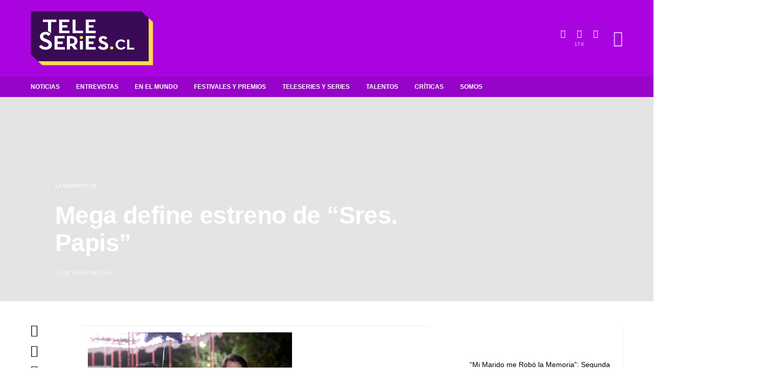

--- FILE ---
content_type: text/html; charset=utf-8
request_url: https://teleseries.cl/2016/06/21/mega-define-estreno-de-sres-papis/
body_size: 171050
content:
<!DOCTYPE html>
<html lang="es" data-amp-auto-lightbox-disable transformed="self;v=1" i-amphtml-layout="" i-amphtml-no-boilerplate="">
<head><meta charset="UTF-8"><meta name="viewport" content="width=device-width"><link rel="preconnect" href="https://cdn.ampproject.org"><style amp-runtime="" i-amphtml-version="012512221826001">html{overflow-x:hidden!important}html.i-amphtml-fie{height:100%!important;width:100%!important}html:not([amp4ads]),html:not([amp4ads]) body{height:auto!important}html:not([amp4ads]) body{margin:0!important}body{-webkit-text-size-adjust:100%;-moz-text-size-adjust:100%;-ms-text-size-adjust:100%;text-size-adjust:100%}html.i-amphtml-singledoc.i-amphtml-embedded{-ms-touch-action:pan-y pinch-zoom;touch-action:pan-y pinch-zoom}html.i-amphtml-fie>body,html.i-amphtml-singledoc>body{overflow:visible!important}html.i-amphtml-fie:not(.i-amphtml-inabox)>body,html.i-amphtml-singledoc:not(.i-amphtml-inabox)>body{position:relative!important}html.i-amphtml-ios-embed-legacy>body{overflow-x:hidden!important;overflow-y:auto!important;position:absolute!important}html.i-amphtml-ios-embed{overflow-y:auto!important;position:static}#i-amphtml-wrapper{overflow-x:hidden!important;overflow-y:auto!important;position:absolute!important;top:0!important;left:0!important;right:0!important;bottom:0!important;margin:0!important;display:block!important}html.i-amphtml-ios-embed.i-amphtml-ios-overscroll,html.i-amphtml-ios-embed.i-amphtml-ios-overscroll>#i-amphtml-wrapper{-webkit-overflow-scrolling:touch!important}#i-amphtml-wrapper>body{position:relative!important;border-top:1px solid transparent!important}#i-amphtml-wrapper+body{visibility:visible}#i-amphtml-wrapper+body .i-amphtml-lightbox-element,#i-amphtml-wrapper+body[i-amphtml-lightbox]{visibility:hidden}#i-amphtml-wrapper+body[i-amphtml-lightbox] .i-amphtml-lightbox-element{visibility:visible}#i-amphtml-wrapper.i-amphtml-scroll-disabled,.i-amphtml-scroll-disabled{overflow-x:hidden!important;overflow-y:hidden!important}amp-instagram{padding:54px 0px 0px!important;background-color:#fff}amp-iframe iframe{box-sizing:border-box!important}[amp-access][amp-access-hide]{display:none}[subscriptions-dialog],body:not(.i-amphtml-subs-ready) [subscriptions-action],body:not(.i-amphtml-subs-ready) [subscriptions-section]{display:none!important}amp-experiment,amp-live-list>[update]{display:none}amp-list[resizable-children]>.i-amphtml-loading-container.amp-hidden{display:none!important}amp-list [fetch-error],amp-list[load-more] [load-more-button],amp-list[load-more] [load-more-end],amp-list[load-more] [load-more-failed],amp-list[load-more] [load-more-loading]{display:none}amp-list[diffable] div[role=list]{display:block}amp-story-page,amp-story[standalone]{min-height:1px!important;display:block!important;height:100%!important;margin:0!important;padding:0!important;overflow:hidden!important;width:100%!important}amp-story[standalone]{background-color:#000!important;position:relative!important}amp-story-page{background-color:#757575}amp-story .amp-active>div,amp-story .i-amphtml-loader-background{display:none!important}amp-story-page:not(:first-of-type):not([distance]):not([active]){transform:translateY(1000vh)!important}amp-autocomplete{position:relative!important;display:inline-block!important}amp-autocomplete>input,amp-autocomplete>textarea{padding:0.5rem;border:1px solid rgba(0,0,0,.33)}.i-amphtml-autocomplete-results,amp-autocomplete>input,amp-autocomplete>textarea{font-size:1rem;line-height:1.5rem}[amp-fx^=fly-in]{visibility:hidden}amp-script[nodom],amp-script[sandboxed]{position:fixed!important;top:0!important;width:1px!important;height:1px!important;overflow:hidden!important;visibility:hidden}
/*# sourceURL=/css/ampdoc.css*/[hidden]{display:none!important}.i-amphtml-element{display:inline-block}.i-amphtml-blurry-placeholder{transition:opacity 0.3s cubic-bezier(0.0,0.0,0.2,1)!important;pointer-events:none}[layout=nodisplay]:not(.i-amphtml-element){display:none!important}.i-amphtml-layout-fixed,[layout=fixed][width][height]:not(.i-amphtml-layout-fixed){display:inline-block;position:relative}.i-amphtml-layout-responsive,[layout=responsive][width][height]:not(.i-amphtml-layout-responsive),[width][height][heights]:not([layout]):not(.i-amphtml-layout-responsive),[width][height][sizes]:not(img):not([layout]):not(.i-amphtml-layout-responsive){display:block;position:relative}.i-amphtml-layout-intrinsic,[layout=intrinsic][width][height]:not(.i-amphtml-layout-intrinsic){display:inline-block;position:relative;max-width:100%}.i-amphtml-layout-intrinsic .i-amphtml-sizer{max-width:100%}.i-amphtml-intrinsic-sizer{max-width:100%;display:block!important}.i-amphtml-layout-container,.i-amphtml-layout-fixed-height,[layout=container],[layout=fixed-height][height]:not(.i-amphtml-layout-fixed-height){display:block;position:relative}.i-amphtml-layout-fill,.i-amphtml-layout-fill.i-amphtml-notbuilt,[layout=fill]:not(.i-amphtml-layout-fill),body noscript>*{display:block;overflow:hidden!important;position:absolute;top:0;left:0;bottom:0;right:0}body noscript>*{position:absolute!important;width:100%;height:100%;z-index:2}body noscript{display:inline!important}.i-amphtml-layout-flex-item,[layout=flex-item]:not(.i-amphtml-layout-flex-item){display:block;position:relative;-ms-flex:1 1 auto;flex:1 1 auto}.i-amphtml-layout-fluid{position:relative}.i-amphtml-layout-size-defined{overflow:hidden!important}.i-amphtml-layout-awaiting-size{position:absolute!important;top:auto!important;bottom:auto!important}i-amphtml-sizer{display:block!important}@supports (aspect-ratio:1/1){i-amphtml-sizer.i-amphtml-disable-ar{display:none!important}}.i-amphtml-blurry-placeholder,.i-amphtml-fill-content{display:block;height:0;max-height:100%;max-width:100%;min-height:100%;min-width:100%;width:0;margin:auto}.i-amphtml-layout-size-defined .i-amphtml-fill-content{position:absolute;top:0;left:0;bottom:0;right:0}.i-amphtml-replaced-content,.i-amphtml-screen-reader{padding:0!important;border:none!important}.i-amphtml-screen-reader{position:fixed!important;top:0px!important;left:0px!important;width:4px!important;height:4px!important;opacity:0!important;overflow:hidden!important;margin:0!important;display:block!important;visibility:visible!important}.i-amphtml-screen-reader~.i-amphtml-screen-reader{left:8px!important}.i-amphtml-screen-reader~.i-amphtml-screen-reader~.i-amphtml-screen-reader{left:12px!important}.i-amphtml-screen-reader~.i-amphtml-screen-reader~.i-amphtml-screen-reader~.i-amphtml-screen-reader{left:16px!important}.i-amphtml-unresolved{position:relative;overflow:hidden!important}.i-amphtml-select-disabled{-webkit-user-select:none!important;-ms-user-select:none!important;user-select:none!important}.i-amphtml-notbuilt,[layout]:not(.i-amphtml-element),[width][height][heights]:not([layout]):not(.i-amphtml-element),[width][height][sizes]:not(img):not([layout]):not(.i-amphtml-element){position:relative;overflow:hidden!important;color:transparent!important}.i-amphtml-notbuilt:not(.i-amphtml-layout-container)>*,[layout]:not([layout=container]):not(.i-amphtml-element)>*,[width][height][heights]:not([layout]):not(.i-amphtml-element)>*,[width][height][sizes]:not([layout]):not(.i-amphtml-element)>*{display:none}amp-img:not(.i-amphtml-element)[i-amphtml-ssr]>img.i-amphtml-fill-content{display:block}.i-amphtml-notbuilt:not(.i-amphtml-layout-container),[layout]:not([layout=container]):not(.i-amphtml-element),[width][height][heights]:not([layout]):not(.i-amphtml-element),[width][height][sizes]:not(img):not([layout]):not(.i-amphtml-element){color:transparent!important;line-height:0!important}.i-amphtml-ghost{visibility:hidden!important}.i-amphtml-element>[placeholder],[layout]:not(.i-amphtml-element)>[placeholder],[width][height][heights]:not([layout]):not(.i-amphtml-element)>[placeholder],[width][height][sizes]:not([layout]):not(.i-amphtml-element)>[placeholder]{display:block;line-height:normal}.i-amphtml-element>[placeholder].amp-hidden,.i-amphtml-element>[placeholder].hidden{visibility:hidden}.i-amphtml-element:not(.amp-notsupported)>[fallback],.i-amphtml-layout-container>[placeholder].amp-hidden,.i-amphtml-layout-container>[placeholder].hidden{display:none}.i-amphtml-layout-size-defined>[fallback],.i-amphtml-layout-size-defined>[placeholder]{position:absolute!important;top:0!important;left:0!important;right:0!important;bottom:0!important;z-index:1}amp-img[i-amphtml-ssr]:not(.i-amphtml-element)>[placeholder]{z-index:auto}.i-amphtml-notbuilt>[placeholder]{display:block!important}.i-amphtml-hidden-by-media-query{display:none!important}.i-amphtml-element-error{background:red!important;color:#fff!important;position:relative!important}.i-amphtml-element-error:before{content:attr(error-message)}i-amp-scroll-container,i-amphtml-scroll-container{position:absolute;top:0;left:0;right:0;bottom:0;display:block}i-amp-scroll-container.amp-active,i-amphtml-scroll-container.amp-active{overflow:auto;-webkit-overflow-scrolling:touch}.i-amphtml-loading-container{display:block!important;pointer-events:none;z-index:1}.i-amphtml-notbuilt>.i-amphtml-loading-container{display:block!important}.i-amphtml-loading-container.amp-hidden{visibility:hidden}.i-amphtml-element>[overflow]{cursor:pointer;position:relative;z-index:2;visibility:hidden;display:initial;line-height:normal}.i-amphtml-layout-size-defined>[overflow]{position:absolute}.i-amphtml-element>[overflow].amp-visible{visibility:visible}template{display:none!important}.amp-border-box,.amp-border-box *,.amp-border-box :after,.amp-border-box :before{box-sizing:border-box}amp-pixel{display:none!important}amp-analytics,amp-auto-ads,amp-story-auto-ads{position:fixed!important;top:0!important;width:1px!important;height:1px!important;overflow:hidden!important;visibility:hidden}amp-story{visibility:hidden!important}html.i-amphtml-fie>amp-analytics{position:initial!important}[visible-when-invalid]:not(.visible),form [submit-error],form [submit-success],form [submitting]{display:none}amp-accordion{display:block!important}@media (min-width:1px){:where(amp-accordion>section)>:first-child{margin:0;background-color:#efefef;padding-right:20px;border:1px solid #dfdfdf}:where(amp-accordion>section)>:last-child{margin:0}}amp-accordion>section{float:none!important}amp-accordion>section>*{float:none!important;display:block!important;overflow:hidden!important;position:relative!important}amp-accordion,amp-accordion>section{margin:0}amp-accordion:not(.i-amphtml-built)>section>:last-child{display:none!important}amp-accordion:not(.i-amphtml-built)>section[expanded]>:last-child{display:block!important}
/*# sourceURL=/css/ampshared.css*/</style><meta name="robots" content="max-image-preview:large"><meta name="generator" content="WordPress 6.9"><meta name="generator" content="Site Kit by Google 1.170.0"><meta name="google" content="aHR0cHM6Ly90ZWxlc2VyaWVzLmNsL3dwLWxvZ2luLnBocA=="><meta name="generator" content="AMP Plugin v2.5.5; mode=standard"><meta name="msapplication-TileImage" content="https://teleseries.cl/wp-content/uploads/2020/12/cropped-favicon-270x270.png"><link rel="dns-prefetch" href="//www.googletagmanager.com"><link rel="preload" href="https://teleseries.cl/wp-content/themes/authentic/css/fonts/icons.ttf" as="font" crossorigin=""><link rel="preload" href="https://teleseries.cl/wp-content/plugins/canvas/assets/fonts/canvas-icons.woff" as="font" crossorigin=""><link rel="preload" href="https://teleseries.cl/wp-content/plugins/powerkit/assets/fonts/powerkit-icons.woff" as="font" crossorigin=""><link rel="preload" href="https://teleseries.cl/wp-content/plugins/absolute-reviews/fonts/absolute-reviews-icons.woff" as="font" crossorigin=""><link rel="preload" href="https://teleseries.cl/wp-content/plugins/advanced-popups/fonts/advanced-popups-icons.woff" as="font" crossorigin=""><link rel="preload" href="https://teleseries.cl/wp-content/fonts/montserrat/JTUSjIg1_i6t8kCHKm459WRhyzbi.woff2" as="font" crossorigin=""><link rel="preload" href="https://teleseries.cl/wp-content/fonts/montserrat/JTUSjIg1_i6t8kCHKm459W1hyzbi.woff2" as="font" crossorigin=""><link rel="preload" href="https://teleseries.cl/wp-content/fonts/montserrat/JTUSjIg1_i6t8kCHKm459WZhyzbi.woff2" as="font" crossorigin=""><link rel="preload" href="https://teleseries.cl/wp-content/fonts/montserrat/JTUSjIg1_i6t8kCHKm459Wdhyzbi.woff2" as="font" crossorigin=""><link rel="preload" href="https://teleseries.cl/wp-content/fonts/montserrat/JTUSjIg1_i6t8kCHKm459Wlhyw.woff2" as="font" crossorigin=""><script async="" src="https://cdn.ampproject.org/v0.mjs" type="module" crossorigin="anonymous"></script><script async nomodule src="https://cdn.ampproject.org/v0.js" crossorigin="anonymous"></script><script src="https://cdn.ampproject.org/v0/amp-analytics-0.1.mjs" async="" custom-element="amp-analytics" type="module" crossorigin="anonymous"></script><script async nomodule src="https://cdn.ampproject.org/v0/amp-analytics-0.1.js" crossorigin="anonymous" custom-element="amp-analytics"></script><script src="https://cdn.ampproject.org/v0/amp-form-0.1.mjs" async="" custom-element="amp-form" type="module" crossorigin="anonymous"></script><script async nomodule src="https://cdn.ampproject.org/v0/amp-form-0.1.js" crossorigin="anonymous" custom-element="amp-form"></script><link rel="icon" href="https://teleseries.cl/wp-content/uploads/2020/12/cropped-favicon-32x32.png" sizes="32x32"><link rel="icon" href="https://teleseries.cl/wp-content/uploads/2020/12/cropped-favicon-192x192.png" sizes="192x192"><style amp-custom="" data-px-verified-tag>amp-img:is([sizes=auto i],[sizes^="auto," i]){contain-intrinsic-size:3000px 1500px}amp-img.amp-wp-enforced-sizes{object-fit:contain}amp-img img,amp-img noscript{image-rendering:inherit;object-fit:inherit;object-position:inherit}@font-face{font-family:"canvas-icons";src:url("https://teleseries.cl/wp-content/plugins/canvas/assets/fonts/canvas-icons.woff") format("woff"),url("https://teleseries.cl/wp-content/plugins/canvas/assets/fonts/canvas-icons.ttf") format("truetype"),url("https://teleseries.cl/wp-content/plugins/canvas/assets/fonts/canvas-icons.svg") format("svg");font-weight:normal;font-style:normal;font-display:swap}[class^="cnvs-icon-"],[class*=" cnvs-icon-"]{font-style:normal;font-weight:normal;font-variant:normal;text-transform:none;line-height:1;-webkit-font-smoothing:antialiased;-moz-osx-font-smoothing:grayscale}[class^="cnvs-icon-"]:not(#_#_#_#_#_#_#_),[class*=" cnvs-icon-"]:not(#_#_#_#_#_#_#_#_){font-family:"canvas-icons"}@font-face{font-family:"powerkit-icons";src:url("https://teleseries.cl/wp-content/plugins/powerkit/assets/fonts/powerkit-icons.woff") format("woff"),url("https://teleseries.cl/wp-content/plugins/powerkit/assets/fonts/powerkit-icons.ttf") format("truetype"),url("https://teleseries.cl/wp-content/plugins/powerkit/assets/fonts/powerkit-icons.svg") format("svg");font-weight:normal;font-style:normal;font-display:swap}[class^="pk-icon-"],[class*=" pk-icon-"]{font-style:normal;font-weight:normal;font-variant:normal;text-transform:none;line-height:1;-webkit-font-smoothing:antialiased;-moz-osx-font-smoothing:grayscale}[class^="pk-icon-"]:not(#_#_#_#_#_#_#_),[class*=" pk-icon-"]:not(#_#_#_#_#_#_#_#_){font-family:"powerkit-icons"}.pk-icon-twitter:before{content:""}.pk-icon-facebook:before{content:""}.pk-icon-pinterest:before{content:""}.pk-icon-youtube:before{content:""}.pk-icon-instagram:before{content:""}.pk-icon-website:before{content:""}.pk-icon-up:before{content:""}.pk-font-primary{--pk-primary-font-weight:700;font-weight:var(--pk-primary-font-weight)}.pk-font-secondary{--pk-secondary-font-size:80%;--pk-secondary-font-color:#6c757d;font-size:var(--pk-secondary-font-size);color:var(--pk-secondary-font-color)}.pk-font-heading{--pk-heading-font-weight:700;--pk-heading-font-color:#212529;font-weight:var(--pk-heading-font-weight);color:var(--pk-heading-font-color)}:root{--wp-block-synced-color:#7a00df;--wp-block-synced-color--rgb:122,0,223;--wp-bound-block-color:var(--wp-block-synced-color);--wp-editor-canvas-background:#ddd;--wp-admin-theme-color:#007cba;--wp-admin-theme-color--rgb:0,124,186;--wp-admin-theme-color-darker-10:#006ba1;--wp-admin-theme-color-darker-10--rgb:0,107,160.5;--wp-admin-theme-color-darker-20:#005a87;--wp-admin-theme-color-darker-20--rgb:0,90,135;--wp-admin-border-width-focus:2px}@media (min-resolution:192dpi){:root{--wp-admin-border-width-focus:1.5px}}:root{--wp--preset--font-size--normal:16px;--wp--preset--font-size--huge:42px}html :where(.has-border-color){border-style:solid}html :where([data-amp-original-style*=border-top-color]){border-top-style:solid}html :where([data-amp-original-style*=border-right-color]){border-right-style:solid}html :where([data-amp-original-style*=border-bottom-color]){border-bottom-style:solid}html :where([data-amp-original-style*=border-left-color]){border-left-style:solid}html :where([data-amp-original-style*=border-width]){border-style:solid}html :where([data-amp-original-style*=border-top-width]){border-top-style:solid}html :where([data-amp-original-style*=border-right-width]){border-right-style:solid}html :where([data-amp-original-style*=border-bottom-width]){border-bottom-style:solid}html :where([data-amp-original-style*=border-left-width]){border-left-style:solid}html :where(amp-img[class*=wp-image-]),html :where(amp-anim[class*=wp-image-]){height:auto;max-width:100%}:where(figure){margin:0 0 1em}html :where(.is-position-sticky){--wp-admin--admin-bar--position-offset:var(--wp-admin--admin-bar--height,0px)}@media screen and (max-width:600px){html :where(.is-position-sticky){--wp-admin--admin-bar--position-offset:0px}}.cnvs-block-posts article:not(:first-child){margin-top:40px}.entry-content .cnvs-block-posts article.post{max-width:none}:root{--wp--preset--aspect-ratio--square:1;--wp--preset--aspect-ratio--4-3:4/3;--wp--preset--aspect-ratio--3-4:3/4;--wp--preset--aspect-ratio--3-2:3/2;--wp--preset--aspect-ratio--2-3:2/3;--wp--preset--aspect-ratio--16-9:16/9;--wp--preset--aspect-ratio--9-16:9/16;--wp--preset--color--black:#000;--wp--preset--color--cyan-bluish-gray:#abb8c3;--wp--preset--color--white:#fff;--wp--preset--color--pale-pink:#f78da7;--wp--preset--color--vivid-red:#cf2e2e;--wp--preset--color--luminous-vivid-orange:#ff6900;--wp--preset--color--luminous-vivid-amber:#fcb900;--wp--preset--color--light-green-cyan:#7bdcb5;--wp--preset--color--vivid-green-cyan:#00d084;--wp--preset--color--pale-cyan-blue:#8ed1fc;--wp--preset--color--vivid-cyan-blue:#0693e3;--wp--preset--color--vivid-purple:#9b51e0;--wp--preset--gradient--vivid-cyan-blue-to-vivid-purple:linear-gradient(135deg,#0693e3 0%,#9b51e0 100%);--wp--preset--gradient--light-green-cyan-to-vivid-green-cyan:linear-gradient(135deg,#7adcb4 0%,#00d082 100%);--wp--preset--gradient--luminous-vivid-amber-to-luminous-vivid-orange:linear-gradient(135deg,#fcb900 0%,#ff6900 100%);--wp--preset--gradient--luminous-vivid-orange-to-vivid-red:linear-gradient(135deg,#ff6900 0%,#cf2e2e 100%);--wp--preset--gradient--very-light-gray-to-cyan-bluish-gray:linear-gradient(135deg,#eee 0%,#a9b8c3 100%);--wp--preset--gradient--cool-to-warm-spectrum:linear-gradient(135deg,#4aeadc 0%,#9778d1 20%,#cf2aba 40%,#ee2c82 60%,#fb6962 80%,#fef84c 100%);--wp--preset--gradient--blush-light-purple:linear-gradient(135deg,#ffceec 0%,#9896f0 100%);--wp--preset--gradient--blush-bordeaux:linear-gradient(135deg,#fecda5 0%,#fe2d2d 50%,#6b003e 100%);--wp--preset--gradient--luminous-dusk:linear-gradient(135deg,#ffcb70 0%,#c751c0 50%,#4158d0 100%);--wp--preset--gradient--pale-ocean:linear-gradient(135deg,#fff5cb 0%,#b6e3d4 50%,#33a7b5 100%);--wp--preset--gradient--electric-grass:linear-gradient(135deg,#caf880 0%,#71ce7e 100%);--wp--preset--gradient--midnight:linear-gradient(135deg,#020381 0%,#2874fc 100%);--wp--preset--font-size--small:13px;--wp--preset--font-size--medium:20px;--wp--preset--font-size--large:36px;--wp--preset--font-size--x-large:42px;--wp--preset--spacing--20:.44rem;--wp--preset--spacing--30:.67rem;--wp--preset--spacing--40:1rem;--wp--preset--spacing--50:1.5rem;--wp--preset--spacing--60:2.25rem;--wp--preset--spacing--70:3.38rem;--wp--preset--spacing--80:5.06rem;--wp--preset--shadow--natural:6px 6px 9px rgba(0,0,0,.2);--wp--preset--shadow--deep:12px 12px 50px rgba(0,0,0,.4);--wp--preset--shadow--sharp:6px 6px 0px rgba(0,0,0,.2);--wp--preset--shadow--outlined:6px 6px 0px -3px #fff,6px 6px #000;--wp--preset--shadow--crisp:6px 6px 0px #000}:where(.is-layout-flex){gap:.5em}:where(.is-layout-grid){gap:.5em}:where(.wp-block-columns.is-layout-flex){gap:2em}:where(.wp-block-columns.is-layout-grid){gap:2em}:where(.wp-block-post-template.is-layout-flex){gap:1.25em}:where(.wp-block-post-template.is-layout-grid){gap:1.25em}.entry-content > .cnvs-block-posts[class*='pk-block-posts-layout-tiles']{width:100vw;max-width:none;margin-left:calc(100% / 2 - 100vw / 2)}.entry-content > .cnvs-block-posts[class*='pk-block-posts-layout-horizontal-tiles']{width:100vw;max-width:none;margin-left:calc(100% / 2 - 100vw / 2)}.entry-content > .cnvs-block-posts[class*='pk-block-posts-layout-full']{width:100vw;max-width:none;margin-left:calc(100% / 2 - 100vw / 2)}.cs-block-carousel{text-align:center}.cs-block-carousel article:not(:first-child){margin-top:0}.cs-block-carousel article > *:last-child{margin-bottom:0}.cs-block-carousel .post-thumbnail{margin-bottom:2rem}.cs-block-carousel .slider-loop .owl-carousel{display:block}.cs-block-carousel .slider-loop .owl-dots{margin-top:1rem}.cs-block-carousel .slider-loop .owl-carousel:not(.owl-loaded){display:flex}.cs-block-carousel .slider-loop .owl-carousel:not(.owl-loaded) article{flex:1}@media (max-width: 759px){.cs-block-carousel .slider-loop .owl-carousel:not(.owl-loaded) article:nth-child(n+2){display:none}}@media (min-width: 760px) and (max-width: 1019px){.cs-block-carousel .slider-loop .owl-carousel:not(.owl-loaded) article{margin-left:40px}.cs-block-carousel .slider-loop .owl-carousel:not(.owl-loaded) article:first-child{margin-left:0}.cs-block-carousel .slider-loop .owl-carousel:not(.owl-loaded) article:nth-child(n+3){display:none}}@media (min-width: 1020px) and (max-width: 1119px){.cs-block-carousel .slider-loop .owl-carousel:not(.owl-loaded) article{margin-left:30px}.cs-block-carousel .slider-loop .owl-carousel:not(.owl-loaded) article:first-child{margin-left:0}.cs-block-carousel .slider-loop .owl-carousel:not(.owl-loaded) article:nth-child(n+4){display:none}}@media (min-width: 1120px) and (max-width: 1239px){.cs-block-carousel .slider-loop .owl-carousel:not(.owl-loaded) article{margin-left:40px}.cs-block-carousel .slider-loop .owl-carousel:not(.owl-loaded) article:first-child{margin-left:0}.cs-block-carousel .slider-loop .owl-carousel:not(.owl-loaded) article:nth-child(n+4){display:none}}@media (min-width: 1240px) and (max-width: 1639px){.cs-block-carousel .slider-loop .owl-carousel:not(.owl-loaded) article{margin-left:30px}.cs-block-carousel .slider-loop .owl-carousel:not(.owl-loaded) article:first-child{margin-left:0}}@media (min-width: 1240px){.cs-block-carousel .slider-loop[data-columns="2"] .owl-carousel:not(.owl-loaded) article:nth-child(n+3){display:none}.cs-block-carousel .slider-loop[data-columns="3"] .owl-carousel:not(.owl-loaded) article:nth-child(n+4){display:none}.cs-block-carousel .slider-loop[data-columns="4"] .owl-carousel:not(.owl-loaded) article:nth-child(n+5){display:none}.cs-block-carousel .slider-loop[data-columns="5"] .owl-carousel:not(.owl-loaded) article:nth-child(n+6){display:none}.cs-block-carousel .slider-loop[data-columns="6"] .owl-carousel:not(.owl-loaded) article:nth-child(n+7){display:none}}@media (min-width: 1640px){.cs-block-carousel .slider-loop .owl-carousel:not(.owl-loaded) article{margin-left:40px}.cs-block-carousel .slider-loop .owl-carousel:not(.owl-loaded) article:first-child{margin-left:0}}.single .cs-block-carousel{margin-top:3rem;padding-top:3rem;border-top:1px #e9ecef solid}@font-face{font-family:"absolute-reviews-icons";src:url("https://teleseries.cl/wp-content/plugins/absolute-reviews/fonts/absolute-reviews-icons.woff") format("woff"),url("https://teleseries.cl/wp-content/plugins/absolute-reviews/fonts/absolute-reviews-icons.ttf") format("truetype"),url("https://teleseries.cl/wp-content/plugins/absolute-reviews/fonts/absolute-reviews-icons.svg") format("svg");font-weight:normal;font-style:normal;font-display:swap}[class^="abr-icon-"],[class*=" abr-icon-"]{font-style:normal;font-weight:normal;font-variant:normal;text-transform:none;line-height:1;-webkit-font-smoothing:antialiased;-moz-osx-font-smoothing:grayscale}[class^="abr-icon-"]:not(#_#_#_#_#_#_#_),[class*=" abr-icon-"]:not(#_#_#_#_#_#_#_#_){font-family:"absolute-reviews-icons"}@font-face{font-family:"advanced-popups-icons";src:url("https://teleseries.cl/wp-content/plugins/advanced-popups/fonts/advanced-popups-icons.woff") format("woff"),url("https://teleseries.cl/wp-content/plugins/advanced-popups/fonts/advanced-popups-icons.ttf") format("truetype"),url("https://teleseries.cl/wp-content/plugins/advanced-popups/fonts/advanced-popups-icons.svg") format("svg");font-weight:normal;font-style:normal;font-display:swap}[class^="adp-icon-"],[class*=" adp-icon-"]{font-style:normal;font-weight:normal;font-variant:normal;text-transform:none;line-height:1;-webkit-font-smoothing:antialiased;-moz-osx-font-smoothing:grayscale}[class^="adp-icon-"]:not(#_#_#_#_#_#_#_),[class*=" adp-icon-"]:not(#_#_#_#_#_#_#_#_){font-family:"advanced-popups-icons"}@-webkit-keyframes popupOpenFade{from{opacity:0}to{opacity:1}}@keyframes popupOpenFade{from{opacity:0}to{opacity:1}}@-webkit-keyframes popupExitFade{from{opacity:1}to{opacity:0}}@keyframes popupExitFade{from{opacity:1}to{opacity:0}}@-webkit-keyframes popupOpenSlide{from{transform:translate3d(0,100vh,0);visibility:visible}to{transform:translate3d(0,0,0)}}@keyframes popupOpenSlide{from{transform:translate3d(0,100vh,0);visibility:visible}to{transform:translate3d(0,0,0)}}@-webkit-keyframes popupExitSlide{from{transform:translate3d(0,0,0)}to{visibility:hidden;transform:translate3d(0,100vh,0)}}@keyframes popupExitSlide{from{transform:translate3d(0,0,0)}to{visibility:hidden;transform:translate3d(0,100vh,0)}}@-webkit-keyframes popupOpenZoom{from{opacity:0;transform:scale(1.1)}to{opacity:1;transform:scale(1)}}@keyframes popupOpenZoom{from{opacity:0;transform:scale(1.1)}to{opacity:1;transform:scale(1)}}@-webkit-keyframes popupExitZoom{from{opacity:1;transform:scale(1)}to{opacity:0;transform:scale(1.1)}}@keyframes popupExitZoom{from{opacity:1;transform:scale(1)}to{opacity:0;transform:scale(1.1)}}@-webkit-keyframes popupOpenSlideFade{from{opacity:0;transform:translate3d(0,40px,0);visibility:visible}to{opacity:1;transform:translate3d(0,0,0)}}@keyframes popupOpenSlideFade{from{opacity:0;transform:translate3d(0,40px,0);visibility:visible}to{opacity:1;transform:translate3d(0,0,0)}}@-webkit-keyframes popupExitSlideFade{from{opacity:1;transform:translate3d(0,0,0)}to{opacity:0;visibility:hidden;transform:translate3d(0,40px,0)}}@keyframes popupExitSlideFade{from{opacity:1;transform:translate3d(0,0,0)}to{opacity:0;visibility:hidden;transform:translate3d(0,40px,0)}}.entry-content{counter-reset:h2}.entry-content h2{counter-reset:h3}.entry-content h4{counter-reset:h5}.entry-content h5{counter-reset:h6}[class*="is-style-cnvs-list-styled"]{--cnvs-list-styled-line-height:1.5;--cnvs-list-styled-font-size:1rem;--cnvs-list-styled-children-font-size:.875rem;--cnvs-list-styled-ul-box-background:#ced4da;--cnvs-list-styled-ul-box-border-radius:0;--cnvs-list-styled-ul-positive-box-color:#28a745;--cnvs-list-styled-ul-negative-box-color:#dc3545;--cnvs-list-styled-ol-box-color:#495057;--cnvs-list-styled-ol-box-font-size:.875rem;--cnvs-list-styled-ol-box-font-weight:600;--cnvs-list-styled-ol-box-background-color:#e9ecef;--cnvs-list-styled-ol-box-border-radius:50%;--cnvs-list-styled-ol-positive-box-background-color:#28a745;--cnvs-list-styled-ol-negative-box-background-color:#dc3545;--cnvs-list-styled-ol-positive-box-color:#fff;--cnvs-list-styled-ol-negative-box-color:#fff}@keyframes spin{from{transform:rotate(0deg)}to{transform:rotate(360deg)}}@keyframes blink{from{opacity:0}50%{opacity:1}to{opacity:0}}.pk-author-social-links .pk-social-links-link{padding:0 .25rem}@media screen{@-webkit-keyframes progress-bar-stripes{from{background-position:1rem 0}to{background-position:0 0}}@keyframes progress-bar-stripes{from{background-position:1rem 0}to{background-position:0 0}}}.entry-content{counter-reset:h2}.entry-content h2{counter-reset:h3}.entry-content h4{counter-reset:h5}.entry-content h5{counter-reset:h6}@-webkit-keyframes loader-rotate{0%{transform:rotate(0)}100%{transform:rotate(360deg)}}@keyframes loader-rotate{0%{transform:rotate(0)}100%{transform:rotate(360deg)}}@-webkit-keyframes lightboxLoader{0%{-webkit-transform:rotate(0);transform:rotate(0)}100%{-webkit-transform:rotate(360deg);transform:rotate(360deg)}}@keyframes lightboxLoader{0%{-webkit-transform:rotate(0);transform:rotate(0)}100%{-webkit-transform:rotate(360deg);transform:rotate(360deg)}}@-webkit-keyframes gfadeIn{from{opacity:0}to{opacity:1}}@keyframes gfadeIn{from{opacity:0}to{opacity:1}}@-webkit-keyframes gfadeOut{from{opacity:1}to{opacity:0}}@keyframes gfadeOut{from{opacity:1}to{opacity:0}}@-webkit-keyframes gslideInLeft{from{opacity:0;-webkit-transform:translate3d(-60%,0,0);transform:translate3d(-60%,0,0)}to{visibility:visible;-webkit-transform:translate3d(0,0,0);transform:translate3d(0,0,0);opacity:1}}@keyframes gslideInLeft{from{opacity:0;-webkit-transform:translate3d(-60%,0,0);transform:translate3d(-60%,0,0)}to{visibility:visible;-webkit-transform:translate3d(0,0,0);transform:translate3d(0,0,0);opacity:1}}@-webkit-keyframes gslideOutLeft{from{opacity:1;visibility:visible;-webkit-transform:translate3d(0,0,0);transform:translate3d(0,0,0)}to{-webkit-transform:translate3d(-60%,0,0);transform:translate3d(-60%,0,0);opacity:0;visibility:hidden}}@keyframes gslideOutLeft{from{opacity:1;visibility:visible;-webkit-transform:translate3d(0,0,0);transform:translate3d(0,0,0)}to{-webkit-transform:translate3d(-60%,0,0);transform:translate3d(-60%,0,0);opacity:0;visibility:hidden}}@-webkit-keyframes gslideInRight{from{opacity:0;visibility:visible;-webkit-transform:translate3d(60%,0,0);transform:translate3d(60%,0,0)}to{-webkit-transform:translate3d(0,0,0);transform:translate3d(0,0,0);opacity:1}}@keyframes gslideInRight{from{opacity:0;visibility:visible;-webkit-transform:translate3d(60%,0,0);transform:translate3d(60%,0,0)}to{-webkit-transform:translate3d(0,0,0);transform:translate3d(0,0,0);opacity:1}}@-webkit-keyframes gslideOutRight{from{opacity:1;visibility:visible;-webkit-transform:translate3d(0,0,0);transform:translate3d(0,0,0)}to{-webkit-transform:translate3d(60%,0,0);transform:translate3d(60%,0,0);opacity:0}}@keyframes gslideOutRight{from{opacity:1;visibility:visible;-webkit-transform:translate3d(0,0,0);transform:translate3d(0,0,0)}to{-webkit-transform:translate3d(60%,0,0);transform:translate3d(60%,0,0);opacity:0}}@-webkit-keyframes gzoomIn{from{opacity:0;-webkit-transform:scale3d(.3,.3,.3);transform:scale3d(.3,.3,.3)}to{opacity:1}}@keyframes gzoomIn{from{opacity:0;-webkit-transform:scale3d(.3,.3,.3);transform:scale3d(.3,.3,.3)}to{opacity:1}}@-webkit-keyframes gzoomOut{from{opacity:1}50%{opacity:0;-webkit-transform:scale3d(.3,.3,.3);transform:scale3d(.3,.3,.3)}to{opacity:0}}@keyframes gzoomOut{from{opacity:1}50%{opacity:0;-webkit-transform:scale3d(.3,.3,.3);transform:scale3d(.3,.3,.3)}to{opacity:0}}@-webkit-keyframes pk_pin_it_show{0%{opacity:0}100%{opacity:1}}@keyframes pk_pin_it_show{0%{opacity:0}100%{opacity:1}}.pk-scroll-to-top{--pk-scrolltop-background:#a0a0a0;--pk-scrolltop-icon-color:#fff;--pk-scrolltop-opacity:1;--pk-scrolltop-opacity-hover:.7}.pk-scroll-to-top{background:var(--pk-scrolltop-background);display:none;position:fixed;left:-9999px;bottom:2rem;opacity:0;transition:opacity .25s}.pk-scroll-to-top:hover{opacity:var(--pk-scrolltop-opacity-hover)}.pk-scroll-to-top .pk-icon{display:block;padding:.6rem;color:var(--pk-scrolltop-icon-color);line-height:1;transition:opacity .2s ease}@media (min-width: 760px){.pk-scroll-to-top{display:block}}.pk-share-buttons-wrap{--pk-share-link-background:#f8f9fa;--pk-share-link-color:#000;--pk-share-link-hover-color:#fff;--pk-share-link-hover-count-color:rgba(255,255,255,.9);--pk-share-simple-light-link-background:transparent;--pk-share-simple-light-link-hover-color:#6c757d;--pk-share-simple-dark-link-background:rgba(0,0,0,1);--pk-share-simple-dark-link-color:white;--pk-share-simple-dark-link-count-color:rgba(255,255,255,.9);--pk-share-simple-dark-link-hover-background:rgba(0,0,0,.85);--pk-share-bold-bg-link-color:#fff;--pk-share-bold-bg-link-count-color:rgba(255,255,255,.9);--pk-share-bold-light-link-hover-count-color:#6c757d;--pk-share-bold-link-hover-count-color:#6c757d;--pk-share-inverse-link-color:#fff;--pk-share-inverse-link-count-color:rgba(255,255,255,.75);--pk-share-inverse-total-count-color:rgba(255,255,255,.75);--pk-share-inverse-total-label-color:#fff;--pk-share-highlight-background:#fff;--pk-share-highlight-box-shadow:0 2px 9px 0 rgba(0,0,0,.07);--pk-mobile-share-horizontal-background:#f8f9fa;--pk-mobile-share-total-background:rgba(0,0,0,1);--pk-mobile-share-total-label-color:rgba(255,255,255,1);--pk-mobile-share-total-count-color:rgba(255,255,255,.5);--pk-mobile-share-total-count-font-size:.75rem;--pk-mobile-share-close-font-size:1.5rem;--pk-mobile-share-close-color:#fff;--pk-share-tip-background:#fff;--pk-share-tip-border-color:#dbdbdb;--pk-share-tip-border-radius:2px}.pk-share-buttons-wrap{display:flex;margin-top:2rem;margin-bottom:2rem;line-height:1}.pk-share-buttons-wrap .pk-share-buttons-link{display:flex;align-items:center;justify-content:center;flex-grow:1;width:100%;height:36px;padding:0 1rem;background:var(--pk-share-link-background);color:var(--pk-share-link-color);text-decoration:none;transition:.25s ease all;border:none;box-shadow:none}.pk-share-buttons-wrap .pk-share-buttons-link:hover{color:var(--pk-share-link-hover-color);box-shadow:none}.pk-share-buttons-wrap .pk-share-buttons-link:hover .pk-share-buttons-count{color:var(--pk-share-link-hover-count-color)}.pk-share-buttons-wrap .pk-share-buttons-link .pk-share-buttons-count{transition:.25s ease all;opacity:.6}.pk-share-buttons-icon,.pk-share-buttons-title,.pk-share-buttons-label,.pk-share-buttons-count{padding:0 .25rem}.pk-share-buttons-total{display:flex;flex-direction:column;justify-content:center;margin-right:2rem}.pk-share-buttons-total .pk-share-buttons-title{display:none;margin-bottom:.25rem}.pk-share-buttons-total .pk-share-buttons-count{margin-bottom:.25rem}.pk-share-buttons-items{display:flex;flex-grow:1;flex-wrap:wrap;margin:-.25rem}.pk-share-buttons-item{display:flex;align-items:center;padding:.25rem}.pk-share-buttons-icon{line-height:inherit}.pk-share-buttons-item > .pk-share-buttons-count{display:flex;align-items:center;flex:1 0 auto;padding:.25rem .25rem;margin-left:.5rem;position:relative;background:var(--pk-share-tip-background);border-color:var(--pk-share-tip-border-color);border:1px solid var(--pk-share-tip-border-color);line-height:1rem;border-radius:var(--pk-share-tip-border-radius);cursor:default}.pk-share-buttons-item > .pk-share-buttons-count:after,.pk-share-buttons-item > .pk-share-buttons-count:before{right:100%;top:50%;border:solid transparent;height:0;width:0;content:" ";position:absolute;pointer-events:none}.pk-share-buttons-item > .pk-share-buttons-count:after{border-color:transparent;border-right-color:var(--pk-share-tip-background);border-width:5px;margin-top:-5px}.pk-share-buttons-item > .pk-share-buttons-count:before{border-color:transparent;border-right-color:var(--pk-share-tip-border-color);border-width:6px;margin-top:-6px}.pk-share-buttons-no-count .pk-share-buttons-count{display:none}.pk-share-buttons-total-no-count{display:none}.pk-share-buttons-layout-default .pk-share-buttons-item:nth-child(-n+2){flex-grow:1}.pk-share-buttons-layout-default .pk-share-buttons-item:nth-child(n+3) .pk-share-buttons-title{display:none}.pk-share-buttons-layout-default .pk-share-buttons-item:nth-child(n+3) .pk-share-buttons-label{display:none}.pk-share-buttons-scheme-default .pk-share-buttons-twitter .pk-share-buttons-link:hover{background:#00aced}.pk-share-buttons-scheme-default .pk-share-buttons-facebook .pk-share-buttons-link:hover{background:#3b5998}.pk-share-buttons-scheme-default .pk-share-buttons-pinterest .pk-share-buttons-link:hover{background:#cb2027}.pk-social-links-wrap{--pk-social-link-color:#000;--pk-social-links-label-color:rgba(0,0,0,.3);--pk-social-links-icon-color:inherit;--pk-social-links-title-color:inherit;--pk-social-nav-count-color:rgba(0,0,0,.5);--pk-social-bold-title-color:#000;--pk-social-inverse-link-color:#fff;--pk-social-light-bg-link-background:#f8f9fa;--pk-social-light-bg-hover-color:#fff;--pk-social-light-bg-hover-title-color:#fff;--pk-social-light-bg-hover-label-color:rgba(255,255,255,.75);--pk-social-light-bg-hover-count-color:rgba(255,255,255,.75);--pk-social-bold-bg-link-color:#fff;--pk-social-dark-link-background:#000;--pk-social-dark-link-color:#fff;--pk-social-dark-link-hover-background:#1a1919;--pk-social-light-rounded-icon-background:#f8f9fa;--pk-social-light-rounded-title-color:#000;--pk-social-bold-rounded-icon-background:#f8f9fa;--pk-social-bold-rounded-icon-color:#fff;--pk-social-bold-rounded-title-color:#000;--pk-social-dark-rounded-link-background:#000;--pk-social-dark-rounded-link-color:#fff;--pk-social-dark-rounded-link-hover-background:#1a1919;--pk-social-links-title-font-size:.875rem;--pk-social-vertical-icon-font-size:110%}.pk-social-links-items{display:flex;flex-wrap:wrap;margin:0 -.125rem}.pk-social-links-item{display:flex}.pk-social-links-item{padding:0 .125rem .125rem}.pk-social-links-item .pk-social-links-link{display:flex;flex-grow:1;flex-direction:column;align-items:center;height:100%;line-height:1;text-align:center;color:var(--pk-social-link-color);transition:background-color .2s}.pk-social-links-item .pk-social-links-link:not(#_#_#_#_#_#_#_){border:none;text-decoration:none;box-shadow:none}.pk-social-links-count{margin-top:.5rem}.pk-social-links-icon,.pk-social-links-count{transition:color .2s}.pk-social-links-no-count .pk-social-links-count{display:none}.pk-social-links-twitter .pk-social-links-link:hover{color:#00aced}.pk-social-links-facebook .pk-social-links-link:hover{color:#3b5998}.pk-social-links-instagram .pk-social-links-link:hover{color:#675144}.pk-social-links-youtube .pk-social-links-link:hover{color:#f00}.pk-social-links-template-inline .pk-social-links-item{min-width:3rem}*,*::before,*::after{box-sizing:border-box}html{font-family:sans-serif;line-height:1.15;-webkit-text-size-adjust:100%;-webkit-tap-highlight-color:rgba(0,0,0,0)}article,aside,footer,header,main,nav,section{display:block}body{margin:0;font-family:-apple-system,BlinkMacSystemFont,"Segoe UI",Roboto,"Helvetica Neue",Arial,"Noto Sans",sans-serif,"Apple Color Emoji","Segoe UI Emoji","Segoe UI Symbol","Noto Color Emoji";font-size:1rem;font-weight:400;line-height:1.5;color:#212529;text-align:left;background-color:#fff;-moz-osx-font-smoothing:grayscale;-webkit-font-smoothing:antialiased}h1,h2,h4,h5{margin-top:0;margin-bottom:1rem}p{margin-top:0;margin-bottom:1rem}ul{margin-top:0;margin-bottom:1rem}ul ul{margin-bottom:0}a{color:#007bff;text-decoration:none;background-color:transparent}a:hover{color:#0056b3;text-decoration:none}amp-img{vertical-align:middle;border-style:none}table{border-collapse:collapse}label{display:inline-block;margin-bottom:.5rem}button{border-radius:0}button:focus{outline:1px dotted;outline:5px auto -webkit-focus-ring-color}input,button{margin:0;font-family:inherit;font-size:inherit;line-height:inherit}button,input{overflow:visible}button{text-transform:none}button,[type="button"],[type="reset"],[type="submit"]{-webkit-appearance:button}button::-moz-focus-inner,[type="button"]::-moz-focus-inner,[type="reset"]::-moz-focus-inner,[type="submit"]::-moz-focus-inner{padding:0;border-style:none}input[type="radio"],input[type="checkbox"]{box-sizing:border-box;padding:0}input[type="date"],input[type="time"],input[type="datetime-local"],input[type="month"]{-webkit-appearance:listbox}[type="number"]::-webkit-inner-spin-button,[type="number"]::-webkit-outer-spin-button{height:auto}[type="search"]{outline-offset:-2px;-webkit-appearance:none}[type="search"]::-webkit-search-decoration{-webkit-appearance:none}::-webkit-file-upload-button{font:inherit;-webkit-appearance:button}[hidden]:not(#_#_#_#_#_#_#_){display:none}input[type="text"],input[type="email"],input[type="url"],input[type="password"],input[type="search"],input[type="number"],input[type="tel"],input[type="range"],input[type="date"],input[type="month"],input[type="week"],input[type="time"],input[type="datetime"],input[type="datetime-local"],input[type="color"]{display:block;width:100%;padding:.375rem 1rem;border:1px transparent solid}input[type="text"]:not(#_#_#_#_#_#_#_#_),input[type="email"]:not(#_#_#_#_#_#_#_#_),input[type="url"]:not(#_#_#_#_#_#_#_#_),input[type="password"]:not(#_#_#_#_#_#_#_#_),input[type="search"]:not(#_#_#_#_#_#_#_#_),input[type="number"]:not(#_#_#_#_#_#_#_#_),input[type="tel"]:not(#_#_#_#_#_#_#_#_),input[type="range"]:not(#_#_#_#_#_#_#_#_),input[type="date"]:not(#_#_#_#_#_#_#_#_),input[type="month"]:not(#_#_#_#_#_#_#_#_),input[type="week"]:not(#_#_#_#_#_#_#_#_),input[type="time"]:not(#_#_#_#_#_#_#_#_),input[type="datetime"]:not(#_#_#_#_#_#_#_#_),input[type="datetime-local"]:not(#_#_#_#_#_#_#_#_),input[type="color"]:not(#_#_#_#_#_#_#_#_){font-size:.85rem}button,input[type="button"],input[type="reset"],input[type="submit"],.button{cursor:pointer;display:inline-block;text-align:center;white-space:nowrap;vertical-align:middle;-webkit-user-select:none;-moz-user-select:none;-ms-user-select:none;user-select:none;border-color:transparent;border:1px solid transparent;padding:.375rem 1rem;transition:color .15s ease-in-out,background-color .15s ease-in-out,border-color .15s ease-in-out,box-shadow .15s ease-in-out}button:not(#_#_#_#_#_#_#_#_),input[type="button"]:not(#_#_#_#_#_#_#_#_),input[type="reset"]:not(#_#_#_#_#_#_#_#_),input[type="submit"]:not(#_#_#_#_#_#_#_#_),.button:not(#_#_#_#_#_#_#_){text-decoration:none}@media screen and (prefers-reduced-motion: reduce){button,input[type="button"],input[type="reset"],input[type="submit"],.button{transition:none}}button:hover,button:focus,input[type="button"]:hover,input[type="button"]:focus,input[type="reset"]:hover,input[type="reset"]:focus,input[type="submit"]:hover,input[type="submit"]:focus,.button:hover,.button:focus{border-color:transparent}button:focus,input[type="button"]:focus,input[type="reset"]:focus,input[type="submit"]:focus,.button:focus{outline:0}.button-primary{color:white;background-color:black}.button-effect{display:inline-block;position:relative;overflow:hidden}.button-effect span{transition:all .2s ease}.button-effect span:first-child{display:block;transform:translate(0)}.button-effect span:last-child{display:block;position:absolute;left:50%;transform:translateY(200%) translateX(-50%)}.button-effect:hover span:first-child,button:hover .button-effect span:first-child{transform:translateY(-200%)}.button-effect:hover span:last-child,button:hover .button-effect span:last-child{transform:translateY(-100%) translateX(-50%)}.button-effect span > i{display:inline-block;font-size:1rem;vertical-align:middle}.form-control{transition:border-color .15s ease-in-out,box-shadow .15s ease-in-out}@media screen and (prefers-reduced-motion: reduce){.form-control{transition:none}}.form-control:focus{outline:none;border-color:#80bdff}.cs-input-group{position:relative;display:flex;flex-wrap:wrap;align-items:stretch;width:100%}.cs-input-group .form-control{position:relative;z-index:2;flex:1 1 auto;width:1%;margin-bottom:0}.cs-input-group .button{line-height:1.5rem}.nav{flex-wrap:wrap;padding:0;margin-bottom:0}@font-face{font-family:"cs-icons";src:url("https://teleseries.cl/wp-content/themes/authentic/css/fonts/icons.ttf") format("truetype"),url("https://teleseries.cl/wp-content/themes/authentic/css/fonts/icons.woff") format("woff"),url("https://teleseries.cl/wp-content/themes/authentic/css/fonts/icons.svg#icons") format("svg");font-weight:normal;font-style:normal;font-display:swap}[class^="cs-icon-"],[class*="cs-icon-"]{font-weight:normal;font-style:normal;font-variant:normal;line-height:1;text-transform:none;speak:none;-webkit-font-smoothing:antialiased;-moz-osx-font-smoothing:grayscale}[class^="cs-icon-"]:not(#_#_#_#_#_#_#_),[class*="cs-icon-"]:not(#_#_#_#_#_#_#_){font-family:"cs-icons"}.cs-icon-arrow-left:before{content:""}.cs-icon-arrow-right:before{content:""}.cs-icon-cross:before{content:""}.cs-icon-search:before{content:""}.cs-icon-menu:before{content:""}body{overflow-x:hidden}h1,h2,h4,h5{line-height:1.125}a{transition:color .2s ease}table{width:100%;max-width:100%;border-collapse:collapse;margin-bottom:1rem;background-color:transparent}table td{padding:.75rem;vertical-align:top;border:none;border-top:1px solid #dee2e6}table tbody + tbody{border-top:2px solid #dee2e6}.main-content .entry-content > *:last-child:after{content:"";clear:both;display:table}.main-content .entry-content > *{margin-top:32px;margin-bottom:32px}@media (min-width: 760px){.main-content .entry-content > *{margin-top:32px;margin-bottom:32px}}.main-content .entry-content > *:first-child{margin-top:0}.main-content .entry-content > *:last-child{margin-bottom:0}.main-content .entry-content .cnvs-block-posts{margin-top:48px;margin-bottom:48px}@media (min-width: 760px){.main-content .entry-content .cnvs-block-posts{margin-top:48px;margin-bottom:48px}}.main-content .entry-content .cnvs-block-posts:first-child{margin-top:0}.main-content .entry-content .cnvs-block-posts:last-child{margin-bottom:0}.main-content .entry-content .cnvs-block-posts + .cnvs-block-section-heading{margin-top:64px}@media (min-width: 760px){.main-content .entry-content .cnvs-block-posts + .cnvs-block-section-heading{margin-top:64px}.main-content .entry-content .cnvs-block-posts + .cnvs-block-section-heading:first-child{margin-top:0}}.main-content .entry-content .cnvs-block-section-heading + .cnvs-block-posts{margin-top:32px}.main-content .entry-content .cnvs-block-section-heading + .cnvs-block-posts:first-child{margin-top:0}.main-content .entry-content .entry-content{margin:inherit;max-width:inherit;padding:inherit}@media (min-width: 760px){.main-content .entry-content .entry-content{margin:inherit;max-width:inherit;padding:inherit}}.entry-content{line-height:1.75}.entry-content > a,.entry-content > p > a,.entry-content > ul li > a{text-decoration:underline}.entry-content > a:hover,.entry-content > a:focus,.entry-content > p > a:hover,.entry-content > p > a:focus,.entry-content > ul li > a:hover,.entry-content > ul li > a:focus{text-decoration:none}.style-align-left .overlay-outer{align-items:flex-start;justify-content:flex-end}.cs-d-none:not(#_#_#_#_#_#_#_){display:none}@media (min-width: 1120px){.cs-d-lg-none:not(#_#_#_#_#_#_#_){display:none}.cs-d-lg-block:not(#_#_#_#_#_#_#_){display:block}}.cs-container{width:100%;padding-right:20px;padding-left:20px;margin-right:auto;margin-left:auto}@media (min-width: 760px){.cs-container{max-width:720px}}@media (min-width: 1020px){.cs-container{max-width:1000px}}@media (min-width: 1120px){.cs-container{max-width:1080px}}@media (min-width: 1240px){.cs-container{max-width:1200px}}@media (min-width: 1020px){.layout-sidebar .main-content{display:flex;flex-wrap:wrap;margin-right:-20px;margin-left:-20px}.layout-sidebar .content-area{position:relative;width:100%;padding-right:20px;padding-left:20px;flex:0 0 660px;max-width:660px;min-width:0}.layout-sidebar .sidebar-area{position:relative;width:100%;padding-right:20px;padding-left:20px;flex:0 0 340px;max-width:340px;min-width:0}}@media (min-width: 1120px){.layout-sidebar .content-area{flex:0 0 720px;max-width:720px}.layout-sidebar .sidebar-area{flex:0 0 360px;max-width:360px}}@media (min-width: 1240px){.layout-sidebar .content-area{flex:0 0 840px;max-width:840px}}@media (min-width: 1120px){.layout-sidebar-right .sidebar-area{padding-left:40px}}.site-content{margin-top:3rem;margin-bottom:3rem}.post-sidebar{display:none}.post-main{max-width:800px;margin-left:auto;margin-right:auto}@media (min-width: 1240px){.post-sidebar-enabled .post-wrap{display:flex;flex-wrap:wrap;margin-right:-20px;margin-left:-20px}.post-sidebar-enabled .post-wrap .post-sidebar{display:block;position:relative;width:100%;padding-right:20px;padding-left:20px;flex:0 0 80px;max-width:80px}.post-sidebar-enabled .post-wrap .post-main{position:relative;width:100%;padding-right:20px;padding-left:20px;flex:0 0 720px;max-width:720px;min-width:0}}@media (max-width: 1019.98px){.layout-sidebar .content-area{margin-bottom:3rem;padding-bottom:3rem;border-bottom:1px #e9ecef solid}}.sidebar-area .sidebar-1{margin-left:auto;margin-right:auto}.sidebar-area .sidebar-2{display:none}@media (min-width: 760px){.sidebar-area{display:flex;flex-wrap:wrap;margin-right:-20px;margin-left:-20px}.sidebar-area .sidebar{position:relative;position:initial;width:100%;padding-right:20px;padding-left:20px;flex:0 0 50%;max-width:50%}.sidebar-area .sidebar-1{padding-right:40px}.sidebar-area .sidebar-2{display:block;padding-left:39px;border-left:1px #e9ecef solid}}@media (min-width: 1020px){.sidebar-area{margin-left:0;margin-right:0}.sidebar-area .sidebar{flex:0 0 100%;max-width:100%;position:relative}.sidebar-area .sidebar-1{padding-left:0;padding-right:0}.sidebar-area .sidebar-2:not(#_#_#_#_#_#_#_){display:none}}@supports ((position: -webkit-sticky) or (position: sticky)) or (position: -webkit-sticky){.sticky-sidebar-enabled .post-sidebar .pk-share-buttons-wrap{transition:.2s ease all;position:-webkit-sticky;position:sticky;top:60px}@media (min-width: 1020px){.sticky-sidebar-enabled.stick-to-bottom .sidebar-area{display:flex;flex-direction:column}.sticky-sidebar-enabled.stick-to-bottom .sidebar-1{position:relative;position:-webkit-sticky;position:sticky;bottom:3rem;margin-top:auto;flex:0 0 auto}}}@-moz-document url-prefix(){@media (min-width: 1020px){.sticky-sidebar-enabled.stick-to-bottom .sidebar-1{top:0;bottom:initial;margin-top:initial;flex:initial;transition:.4s ease all}}}.header .cs-container{display:flex}.header .site-title{white-space:nowrap}.header .logo-image{max-width:none}.header-col{display:flex;flex-direction:column;align-items:center;justify-content:center;max-height:100%}.header-left .cs-container{justify-content:space-between}.header-left .header-col:first-child > div{line-height:1}.header-light a{color:rgba(255,255,255,.75)}.header-light a:hover,.header-light a:focus{color:white}.header-light .button{color:white}.header-light .site-title,.header-light .navbar-toggle{color:white}.header-light .site-title:hover,.header-light .site-title:focus,.header-light .navbar-toggle:hover,.header-light .navbar-toggle:focus{color:rgba(255,255,255,.75)}.site-header .header-background{position:relative}.site-header .header-light .pk-social-links-wrap .pk-icon{color:white}.site-header .header-light .pk-social-links-wrap .pk-social-links-count{color:rgba(255,255,255,.75)}.site-header .header-light .pk-social-links-wrap .pk-social-links-item .pk-social-links-link:hover .pk-icon,.site-header .header-light .pk-social-links-wrap .pk-social-links-item .pk-social-links-link:hover .pk-social-links-count,.site-header .header-light .pk-social-links-wrap .pk-social-links-item .pk-social-links-link:focus .pk-icon,.site-header .header-light .pk-social-links-wrap .pk-social-links-item .pk-social-links-link:focus .pk-social-links-count{color:white}.footer-section > .cs-container > *{padding-top:3rem;padding-bottom:3rem}.footer-section + .footer-section > .cs-container > *{border-top:1px #e9ecef solid}.footer-subscribe{text-align:center}@media (min-width: 760px){.footer-subscribe .subscribe-container{flex:0 0 66.6666666667%;max-width:66.6666666667%;margin:0 auto;padding:0}}@media (min-width: 1020px){.footer-subscribe .subscribe-container{flex:0 0 50%;max-width:50%}}.site-footer .site-logo,.site-footer .site-title{display:inline-block;margin-bottom:1rem}.navbar-footer{margin-bottom:1rem}.navbar-footer .navbar-nav{flex-direction:row}@media (min-width: 760px){.site-logo + .navbar-footer,.site-title + .navbar-footer{float:right}}@media (min-width: 1120px){.site-search-wrap{max-width:50%;margin-left:auto;margin-right:auto}}.search-form .search-submit{border-top-left-radius:0;border-bottom-left-radius:0}@-webkit-keyframes fade-zoom-in{0%{opacity:0;transform:scale(1.1)}100%{opacity:1;transform:scale(1)}}@keyframes fade-zoom-in{0%{opacity:0;transform:scale(1.1)}100%{opacity:1;transform:scale(1)}}#search{display:none;position:fixed;z-index:9999;top:0;right:0;bottom:0;left:0;background:white;-webkit-animation:fade-zoom-in .3s forwards;animation:fade-zoom-in .3s forwards;-webkit-backface-visibility:hidden}#search .form-container{position:fixed;top:50%;right:0;left:0;margin-top:-2rem}#search form{text-align:center}#search form::after{display:block;clear:both;content:""}#search input[type="search"]{width:100%;border:none;color:black;background:transparent;font-size:2rem}#search input[type="search"]::-webkit-input-placeholder{color:black;text-align:center}#search input[type="search"]:-moz-placeholder{color:black;text-align:center}#search input[type="search"]:-ms-input-placeholder{color:black;text-align:center}#search .cs-input-group{display:block}#search .cs-input-group-btn{display:none}#search p{margin-top:1rem;color:#dee2e6;font-size:.875rem;text-align:center}#search .close{position:fixed;top:3rem;right:3rem;border:none;opacity:1;color:black;background:transparent;text-shadow:none;font-size:1.75rem}#search .close:after{font-family:"cs-icons";content:""}.offcanvas{overflow:hidden;position:fixed;height:100%;top:0;left:-320px;width:320px;background:white;display:flex;flex-direction:column;-webkit-overflow-scrolling:touch;z-index:2;transform:translate3d(0,0,0)}.offcanvas-header .navbar-toggle{float:right;margin-right:0;margin-left:1rem;transition:opacity .2s ease}.offcanvas-header .navbar-brand{margin-left:20px}.offcanvas-header .navbar-toggle{margin-right:20px}.navbar-offcanvas{display:flex;align-items:center;justify-content:space-between;width:100%}.navbar-offcanvas.navbar-border{border-top:none}.offcanvas-sidebar{flex:1;overflow-x:hidden;overflow-y:auto}.offcanvas-inner{padding:2rem}.site-inner{position:relative;left:0}.site-inner,.offcanvas{transition:all .4s ease}.site-overlay{display:none}@-webkit-keyframes fade{0%{opacity:0}100%{opacity:1}}@keyframes fade{0%{opacity:0}100%{opacity:1}}.post-thumbnail{display:block;overflow:hidden;position:relative;background-position:center center;background-size:cover;text-align:center}.post-thumbnail:before{display:block;position:absolute;z-index:1;top:0;right:0;bottom:0;left:0;opacity:0;content:"";transition:all .2s ease}.post-thumbnail:hover:before{opacity:1}.post-thumbnail > a{display:block;position:absolute;z-index:1;top:0;right:0;bottom:0;left:0}.post-thumbnail .post-more{position:absolute;z-index:1;top:50%;right:2rem;left:2rem;margin:0;opacity:0;text-align:center;transition:all .2s .1s ease;transform:translateY(-50%)}.post-thumbnail .post-more .button-link{color:white}.post-thumbnail:hover .post-more{opacity:1}.post-thumbnail .post-meta{position:absolute;z-index:1;right:2rem;bottom:-10%;left:2rem;margin:0;padding:1rem 0;border-top:1px rgba(255,255,255,.2) solid;opacity:0;color:#e9ecef;transition:all .3s ease}.post-thumbnail:hover .post-meta{bottom:0;opacity:1}.post-more{margin-top:1.5rem}.navbar-primary{background:#fff}.navbar-primary{position:relative;z-index:999}@media (max-width: 759.98px){.navbar-primary .cs-container{padding-right:0;padding-left:0}.navbar-primary .cs-container .navbar{padding-right:20px;padding-left:20px}}.navbar-primary .navbar{display:flex;align-items:center;justify-content:space-between;flex-direction:row;position:relative;margin:0 auto}.navbar-primary .navbar .navbar-nav{display:none}.navbar-primary .navbar .navbar-search,.navbar-primary .navbar .navbar-brand{padding:.5rem 0}@media (min-width: 1120px){.navbar-primary .navbar .navbar-nav{display:flex}}@media (min-width: 1120px){.header-enabled .navbar-primary:not(.sticky-nav) .navbar-brand{display:none}}.navbar-toggle{margin-right:2rem;padding:0;border:none;background:transparent;font-size:24px;line-height:1;cursor:pointer}@media (min-width: 1120px){.toggle-disabled .navbar-toggle{display:none}}.navbar-search{font-size:18px}@media (min-width: 1120px){.search-disabled .navbar-search{display:none}}.navbar-primary .navbar-search{margin-left:1rem}.navbar-brand:hover,.navbar-brand:focus{text-decoration:none}.navbar-nav{height:100%}.navbar-nav li{display:inline-block;position:relative}.navbar-nav li a{display:block}.navbar-nav > li{height:100%}.navbar-nav > li > a{display:flex;align-items:center;height:100%}.navbar-nav > li + li{margin-left:2rem}.navbar-col{display:flex;flex-direction:column;align-items:center;justify-content:center;flex-grow:1;height:100%}.navbar-col > div{display:flex;flex-wrap:nowrap;align-items:center;height:100%}.navbar-col:first-child > div{margin-right:auto}.navbar-col:first-child > div > *:last-child{margin-right:2rem}.navbar-col:last-child > div{margin-left:auto}.navbar-col:last-child > div > *:first-child{margin-left:2rem}@media (min-width: 1120px){.navbar-primary{display:flex}.navbar-primary.navbar-left .navbar{justify-content:initial}.navbar-primary.navbar-left .navbar-col{flex-grow:0}.navbar-primary.navbar-left .navbar-nav{flex-grow:1}.navbar-primary.navbar-left .navbar-col:nth-child(2){flex-grow:1;align-items:flex-start}}@media (max-width: 1119.98px){.navbar-primary .navbar-col:first-child{justify-content:center;flex-grow:1}.navbar-primary .navbar-col:first-child > div{width:100%}.navbar-primary .navbar-toggle,.navbar-primary .navbar-brand{margin-right:auto;margin-left:0}.navbar-primary .navbar-brand{position:absolute;top:50%;left:50%;transform:translate3d(-50%,-50%,0)}.navbar-primary .navbar-col:last-child{flex-grow:0}}.post-meta{padding-left:0;list-style:none;color:#dee2e6;padding:0;margin:0}.post-meta li{display:inline-block}.post-meta li + li{margin-left:.5rem}.post-meta li + li:before{margin-right:.5rem;content:"·"}.post-meta .cs-icon{margin-right:.25rem}.meta-category .post-categories{padding-left:0;list-style:none;padding:0;margin:0}.meta-category .post-categories li{display:inline-block}.meta-category .post-categories li + li{margin-left:.5rem}.meta-category .post-categories li:not(:last-child):after{content:","}.post-meta .meta-category .post-categories{margin-bottom:0}.meta-author span + a,.meta-author a + span{margin-left:.25rem}.post-author .avatar{border-radius:50%}.post-author > *:last-child{margin-bottom:0}.post-author .authors-default{text-align:center}.post-author .authors-default .avatar{margin-bottom:2rem}.post-author .pk-author-social-links{display:flex;justify-content:center}.site-main > article > .post-author{margin-top:3rem;padding-top:3rem;border-top:1px #e9ecef solid}.post-main .post-author{margin-top:3rem;padding-top:3rem;border-top:1px #e9ecef solid}@-webkit-keyframes fade-in{0%{opacity:0}100%{opacity:1}}@keyframes fade-in{0%{opacity:0}100%{opacity:1}}.posts-pagination{margin-top:3rem;transition:opacity .2s}.posts-pagination .pagination-title{display:none}.posts-pagination .post-pagination{flex:0 0 100%;max-width:100%;margin-bottom:2rem}@media (min-width: 760px) and (max-width: 1349px){.posts-pagination{display:flex;flex-wrap:wrap;margin-right:-20px;margin-left:-20px}.posts-pagination .post-pagination{flex:0 0 50%;max-width:50%;position:relative;width:100%;padding-right:20px;padding-left:20px;margin-bottom:0}.posts-pagination .post-pagination .pagination-content,.posts-pagination .post-pagination .overlay{height:100%}}@media (min-width: 1350px){.posts-pagination .pagination-title{display:inline-block;display:flex;visibility:hidden;align-items:center;justify-content:center;position:fixed;z-index:2;top:50%;width:320px;height:80px;opacity:0;text-align:center;white-space:nowrap;transition:all .2s ease}.posts-pagination .overlay{display:none;width:560px;height:320px}.posts-pagination .post-pagination{position:fixed;z-index:3;top:50%;transform:translateY(-50%)}.posts-pagination .post-previous{left:0}.posts-pagination .post-previous .pagination-title{transform:rotate(-90deg) translate(-50%,-50%);transform-origin:top left}.posts-pagination .post-previous .pagination-content .overlay{padding-left:80px}.posts-pagination .post-previous .pagination-content .overlay:before{margin-left:80px}.posts-pagination .post-next{right:0}.posts-pagination .post-next .pagination-title{right:0;transform:rotate(90deg) translate(50%,-50%);transform-origin:top right}.posts-pagination .post-next .pagination-content .overlay{padding-right:80px}.posts-pagination .post-next .pagination-content .overlay:before{margin-right:80px}}.page-header .entry-title:not(:first-child){margin-top:1.5rem}.page-header .post-meta:not(:first-child){margin-top:1.5rem}.page-header .pk-social-links-items{margin-top:1.5rem}.page-header > *:last-child{margin-bottom:0}.page-header-wide{min-height:400px;margin-top:0}@-webkit-keyframes loader-rotate{0%{transform:rotate(0)}100%{transform:rotate(360deg)}}@keyframes loader-rotate{0%{transform:rotate(0)}100%{transform:rotate(360deg)}}.overlay-media amp-img{position:absolute;top:0;left:0;width:100%;height:100%;font-family:"object-fit: cover;";-o-object-fit:cover;object-fit:cover}.overlay-inner{position:relative}.overlay-inner > *:last-child{margin-bottom:0}.page-header-wide .overlay-outer{width:100%;padding-right:20px;padding-left:20px;margin-right:auto;margin-left:auto}@media (min-width: 760px){.page-header-wide .overlay-outer{max-width:720px}}@media (min-width: 1020px){.page-header-wide .overlay-outer{max-width:1000px}}@media (min-width: 1120px){.page-header-wide .overlay-outer{max-width:1080px}}@media (min-width: 1240px){.page-header-wide .overlay-outer{max-width:1200px}}.page-header-wide .overlay-inner{max-width:800px}.page-header-wide .overlay-inner:not(#_#_#_#_#_#_#_){padding-left:0;padding-right:0}.overlay-inner,.site-footer .overlay-inner,.entry-content .overlay-inner{padding:2rem;color:rgba(255,255,255,.75)}.overlay-inner h1,.overlay-inner h2,.overlay-inner h4,.overlay-inner h5,.site-footer .overlay-inner h1,.site-footer .overlay-inner h2,.site-footer .overlay-inner h4,.site-footer .overlay-inner h5,.entry-content .overlay-inner h1,.entry-content .overlay-inner h2,.entry-content .overlay-inner h4,.entry-content .overlay-inner h5{color:white}.overlay-inner h1 a,.overlay-inner h2 a,.overlay-inner h4 a,.overlay-inner h5 a,.site-footer .overlay-inner h1 a,.site-footer .overlay-inner h2 a,.site-footer .overlay-inner h4 a,.site-footer .overlay-inner h5 a,.entry-content .overlay-inner h1 a,.entry-content .overlay-inner h2 a,.entry-content .overlay-inner h4 a,.entry-content .overlay-inner h5 a{color:white}.overlay-inner h1 a:hover,.overlay-inner h1 a:focus,.overlay-inner h2 a:hover,.overlay-inner h2 a:focus,.overlay-inner h4 a:hover,.overlay-inner h4 a:focus,.overlay-inner h5 a:hover,.overlay-inner h5 a:focus,.site-footer .overlay-inner h1 a:hover,.site-footer .overlay-inner h1 a:focus,.site-footer .overlay-inner h2 a:hover,.site-footer .overlay-inner h2 a:focus,.site-footer .overlay-inner h4 a:hover,.site-footer .overlay-inner h4 a:focus,.site-footer .overlay-inner h5 a:hover,.site-footer .overlay-inner h5 a:focus,.entry-content .overlay-inner h1 a:hover,.entry-content .overlay-inner h1 a:focus,.entry-content .overlay-inner h2 a:hover,.entry-content .overlay-inner h2 a:focus,.entry-content .overlay-inner h4 a:hover,.entry-content .overlay-inner h4 a:focus,.entry-content .overlay-inner h5 a:hover,.entry-content .overlay-inner h5 a:focus{color:white}.overlay-inner a,.site-footer .overlay-inner a,.entry-content .overlay-inner a{color:white}.overlay-inner a:hover,.overlay-inner a:focus,.site-footer .overlay-inner a:hover,.site-footer .overlay-inner a:focus,.entry-content .overlay-inner a:hover,.entry-content .overlay-inner a:focus{color:rgba(255,255,255,.75)}.overlay-inner .post-meta,.site-footer .overlay-inner .post-meta,.entry-content .overlay-inner .post-meta{color:rgba(255,255,255,.75)}.overlay-inner .post-meta a,.site-footer .overlay-inner .post-meta a,.entry-content .overlay-inner .post-meta a{color:rgba(255,255,255,.75)}.overlay-inner .post-meta a:hover,.overlay-inner .post-meta a:focus,.site-footer .overlay-inner .post-meta a:hover,.site-footer .overlay-inner .post-meta a:focus,.entry-content .overlay-inner .post-meta a:hover,.entry-content .overlay-inner .post-meta a:focus{color:white}.overlay-inner .post-categories,.overlay-inner .meta-category .post-categories,.site-footer .overlay-inner .post-categories,.site-footer .overlay-inner .meta-category .post-categories,.entry-content .overlay-inner .post-categories,.entry-content .overlay-inner .meta-category .post-categories{color:rgba(255,255,255,.75)}.overlay-inner .post-categories a,.overlay-inner .meta-category .post-categories a,.site-footer .overlay-inner .post-categories a,.site-footer .overlay-inner .meta-category .post-categories a,.entry-content .overlay-inner .post-categories a,.entry-content .overlay-inner .meta-category .post-categories a{color:white}.overlay-inner .post-categories a:hover,.overlay-inner .post-categories a:focus,.overlay-inner .meta-category .post-categories a:hover,.overlay-inner .meta-category .post-categories a:focus,.site-footer .overlay-inner .post-categories a:hover,.site-footer .overlay-inner .post-categories a:focus,.site-footer .overlay-inner .meta-category .post-categories a:hover,.site-footer .overlay-inner .meta-category .post-categories a:focus,.entry-content .overlay-inner .post-categories a:hover,.entry-content .overlay-inner .post-categories a:focus,.entry-content .overlay-inner .meta-category .post-categories a:hover,.entry-content .overlay-inner .meta-category .post-categories a:focus{color:rgba(255,255,255,.75)}.overlay-inner .pk-share-buttons-link:not(#_#_#_#_#_#_#_),.site-footer .overlay-inner .pk-share-buttons-link:not(#_#_#_#_#_#_#_),.entry-content .overlay-inner .pk-share-buttons-link:not(#_#_#_#_#_#_#_){color:white}.overlay-inner .pk-share-buttons-link:hover .pk-share-buttons-icon:not(#_#_#_#_#_#_#_),.overlay-inner .pk-share-buttons-link:hover .pk-share-buttons-count:not(#_#_#_#_#_#_#_),.site-footer .overlay-inner .pk-share-buttons-link:hover .pk-share-buttons-icon:not(#_#_#_#_#_#_#_),.site-footer .overlay-inner .pk-share-buttons-link:hover .pk-share-buttons-count:not(#_#_#_#_#_#_#_),.entry-content .overlay-inner .pk-share-buttons-link:hover .pk-share-buttons-icon:not(#_#_#_#_#_#_#_),.entry-content .overlay-inner .pk-share-buttons-link:hover .pk-share-buttons-count:not(#_#_#_#_#_#_#_){color:rgba(255,255,255,.75)}.overlay-inner .pk-share-buttons-wrap .pk-share-buttons-count:not(#_#_#_#_#_#_#_),.site-footer .overlay-inner .pk-share-buttons-wrap .pk-share-buttons-count:not(#_#_#_#_#_#_#_),.entry-content .overlay-inner .pk-share-buttons-wrap .pk-share-buttons-count:not(#_#_#_#_#_#_#_){color:rgba(255,255,255,.75)}.overlay{overflow:hidden;position:relative;transform:translate3d(0,0,0)}.overlay-media{top:0;left:0;width:100%;height:100%}.overlay-media:not(#_#_#_#_#_#_#_){position:absolute;z-index:auto}.overlay-media amp-img{z-index:-1}.overlay-media:before{position:absolute;top:0;right:0;bottom:0;left:0;content:"";transition:all .2s ease}.overlay-outer{display:flex;flex-direction:column;height:100%;width:100%}.overlay-inner{padding:2rem;color:rgba(255,255,255,.75)}.overlay-inner h1,.overlay-inner h2,.overlay-inner h4,.overlay-inner h5{position:relative;color:white}.overlay-inner .post-meta{color:rgba(255,255,255,.75)}.overlay-inner .post-meta li{position:relative}.overlay-inner a{position:relative;z-index:2;color:white}.overlay-inner a:hover,.overlay-inner a:focus{color:rgba(255,255,255,.75)}.overlay-link{display:block;position:absolute;top:0;right:0;bottom:0;left:0;z-index:1}.page-header-wide .overlay-outer{height:400px}@media (min-width: 1120px){.page-header-wide .overlay-inner{padding:3rem}}.entry-content::after{display:block;clear:both;content:""}.button-link:after{display:inline-block;margin-left:.25rem;font-family:"cs-icons";content:"";transition:all .2s ease}.button-link:hover:after{margin-left:.5rem}@keyframes loader-rotate{0%{transform:rotate(0)}100%{transform:rotate(360deg)}}.section-related-posts{margin-top:3rem}.section-related-posts .cnvs-block-section-heading{margin-bottom:2rem}.section-related-posts .cs-block-carousel{margin-top:0;padding-top:0;border-top:none}.section-related-posts .cs-block-carousel .owl-dots{margin-top:1rem}.widget .title-widget{margin-bottom:2rem}.widget ul{padding-left:0;list-style:none;margin-bottom:0}.widget > *:last-child{margin-bottom:0}.sidebar .widget + .widget{margin-top:3rem}@media (min-width: 1240px){.sidebar .widget + .widget{margin-top:4rem}}.offcanvas-sidebar .widget{margin-bottom:2rem;padding-bottom:2rem;border-bottom:1px transparent solid}.offcanvas-sidebar .widget:last-child{margin-bottom:0;padding-bottom:0;border-bottom:none}.widget_nav_menu a{display:block;padding:1rem 0}.widget_nav_menu .menu > li:first-child{align-items:flex-start}.widget_nav_menu .menu > li:first-child > a{padding-top:0}.widget_nav_menu .menu > li:last-child{align-items:flex-end}.widget_nav_menu .menu > li:last-child > a{padding-bottom:0}.widget_nav_menu .menu > .menu-item:not(:first-child){border-top:1px #e9ecef solid}.widget_nav_menu .menu .menu-item:not(.menu-item-has-children) > a:after{visibility:hidden;float:right;opacity:0;font-family:"cs-icons";font-size:14px;content:"";transition:all .2s ease;transform:translateX(-100%)}.widget_nav_menu .menu .menu-item:not(.menu-item-has-children) > a:hover:after{visibility:visible;opacity:1;transform:translateX(0)}.widget_meta li a{display:block;padding:1rem 0}.widget_meta li a:after{visibility:hidden;float:right;opacity:0;font-family:"cs-icons";content:"";transition:all .2s ease;transform:translateX(-100%)}.widget_meta li a:hover:after{visibility:visible;opacity:1;transform:translateX(0)}.widget_meta li:not(:first-child) a{border-top:1px #e9ecef solid}.widget_categories,.widget_archive{width:100%}.widget_categories ul li,.widget_archive ul li{display:block;text-align:right}.widget_categories ul li::after,.widget_archive ul li::after{display:block;clear:both;content:""}.widget_categories ul li a,.widget_archive ul li a{float:left;text-align:left}.widget_categories > ul > li,.widget_archive > ul > li{padding:1rem 0}.widget_categories > ul > li:not(:first-child),.widget_archive > ul > li:not(:first-child){border-top:1px #e9ecef solid}.widget_categories > ul > li:last-child,.widget_archive > ul > li:last-child{padding-bottom:0}.widget_recent_entries li{padding:1rem 0;font-size:.875rem}.widget_recent_entries li:not(:first-child){border-top:1px #e9ecef solid}amp-img{max-width:100%;height:auto}.post-thumbnail amp-img{display:block;width:100%}@media (max-width: 1019.98px){.post-thumbnail,.post-thumbnail amp-img{width:100%}}.owl-carousel{display:none;width:100%;-webkit-tap-highlight-color:transparent;position:relative;position:relative;z-index:1;overflow:hidden}.owl-dots{position:relative;z-index:1;height:13px;line-height:13px;text-align:center}.owl-dots:empty{display:none}.slider-loop .owl-dots{margin-top:1rem}@-webkit-keyframes fadeOut{0%{opacity:1}100%{opacity:0}}@keyframes fadeOut{0%{opacity:1}100%{opacity:0}}@keyframes loader-rotate{0%{transform:rotate(0)}100%{transform:rotate(360deg)}}@-webkit-keyframes flipOut{from{opacity:1}to{opacity:0;transform:rotateY(-180deg)}}@keyframes flipOut{from{opacity:1}to{opacity:0;transform:rotateY(-180deg)}}@-webkit-keyframes flipIn{from{opacity:0;transform:rotateY(180deg)}to{opacity:1}}@keyframes flipIn{from{opacity:0;transform:rotateY(180deg)}to{opacity:1}}.slider-loop{width:100%}.slider-loop .owl-dots{margin-top:0;padding-top:0}div[class*=" gallery-columns-"]{display:flex;flex-wrap:wrap;margin-right:-20px;margin-right:-15px;margin-left:-20px;margin-left:-15px;margin-bottom:0}.entry-content div[class^='pk-col-'],.entry-content div[class*=' pk-col-']{margin-bottom:1.5rem}.entry-content div[class^='pk-col-'] > *:last-child,.entry-content div[class*=' pk-col-'] > *:last-child{margin-bottom:0}.pk-share-buttons-wrap .pk-share-buttons-total{text-align:center}.pk-share-buttons-post-sidebar{display:inline-block;margin:0}.pk-share-buttons-post-sidebar .pk-share-buttons-total{margin:0 0 2rem}.pk-share-buttons-post-sidebar .pk-share-buttons-items{flex-direction:column}.pk-share-buttons-post-sidebar .pk-share-buttons-item{margin-top:1rem;padding:0}.pk-share-buttons-post-sidebar .pk-share-buttons-item .pk-share-buttons-link{background:transparent;flex-direction:column;height:auto;padding:0;transition:unset}.pk-share-buttons-post-sidebar .pk-share-buttons-item .pk-share-buttons-link:hover{background:transparent}.pk-share-buttons-post-sidebar .pk-share-buttons-item .pk-share-buttons-icon{transition:.2s ease all}.pk-share-buttons-post-sidebar .pk-share-buttons-item .pk-share-buttons-count{opacity:1}.pk-share-buttons-post-sidebar .pk-share-buttons-item:first-child{margin-top:0}.pk-share-buttons-post-sidebar .pk-share-buttons-icon{font-size:1.5rem}.pk-share-buttons-post-sidebar .pk-share-buttons-count{margin-top:.25rem}.pk-share-buttons-post-sidebar.pk-share-buttons-scheme-default .pk-share-buttons-twitter .pk-share-buttons-link:hover .pk-share-buttons-icon{color:#00aced}.pk-share-buttons-post-sidebar.pk-share-buttons-scheme-default .pk-share-buttons-facebook .pk-share-buttons-link:hover .pk-share-buttons-icon{color:#3b5998}.pk-share-buttons-post-sidebar.pk-share-buttons-scheme-default .pk-share-buttons-pinterest .pk-share-buttons-link:hover .pk-share-buttons-icon{color:#cb2027}.pk-social-links-wrap .pk-social-links-link .pk-social-links-icon{font-size:1rem}.pk-social-links-template-inline .pk-social-links-item{padding-top:.5rem;padding-bottom:.5rem;min-width:2rem}.widget .pk-social-links-template-inline .pk-social-links-items{justify-content:center}.pk-scroll-to-top{background:rgba(44,47,48,.5);transition:all .25s}.pk-scroll-to-top .pk-icon{padding:.5rem}.pk-scroll-to-top .pk-icon:before{font-family:"cs-icons";color:#fff;content:""}.pk-scroll-to-top:hover{background:rgba(44,47,48,.8)}@keyframes loader-rotate{0%{transform:rotate(0)}100%{transform:rotate(360deg)}}.cnvs-block-section-heading{width:100%;margin-left:0;margin-right:0}.cnvs-block-section-heading .cnvs-section-title{display:inline-flex}.cnvs-block-section-heading .cnvs-section-title > span{position:relative}.cnvs-block-posts article .post-meta{margin:0}.cnvs-block-posts article .entry-title{margin:0}.cnvs-block-posts article .post-meta:not(:first-child){margin-top:1rem}.cnvs-block-posts article .entry-title:not(:first-child){margin-top:1rem}.cnvs-block-posts article .post-more:not(:first-child){margin-top:1.5rem}.cnvs-block-posts article .post-thumbnail .post-more{margin-top:0}@keyframes loader-rotate{0%{transform:rotate(0)}100%{transform:rotate(360deg)}}@-webkit-keyframes searchwp-spinner-line-fade-more{0%,to{opacity:0}1%{opacity:1}}@keyframes searchwp-spinner-line-fade-more{0%,to{opacity:0}1%{opacity:1}}@-webkit-keyframes searchwp-spinner-line-fade-quick{0%,39%,to{opacity:.25}40%{opacity:1}}@keyframes searchwp-spinner-line-fade-quick{0%,39%,to{opacity:.25}40%{opacity:1}}@-webkit-keyframes searchwp-spinner-line-fade-default{0%,to{opacity:.22}1%{opacity:1}}@keyframes searchwp-spinner-line-fade-default{0%,to{opacity:.22}1%{opacity:1}}.header .logo-image{width:240px}.footer-info .logo-image{width:200px}.pk-social-links-twitter .pk-social-links-count:after{content:"K"}.actionsHeader{display:flex;align-items:center}.navbar-search{margin-left:20px;font-size:2rem}.footer-info:not(#_#_#_#_#_#_#_){border-top-color:rgba(0,0,0,.1)}body,.offcanvas,#search,input[type=search],input[type=text],input[type=number],input[type=email],input[type=tel],input[type=password],.form-control,.pagination-content{background-color:#fff}body,input[type=search],input[type=text],input[type=number],input[type=email],input[type=tel],input[type=password]{color:#777}label,.post-categories,.post-meta,.pk-share-buttons-total .pk-share-buttons-count,.pk-share-buttons-post-sidebar .pk-share-buttons-count,.pk-share-buttons-post-sidebar .pk-share-buttons-link:hover .pk-share-buttons-count{color:#c9c9c9}a,#search .close,.button-link,.pk-share-buttons-total .pk-share-buttons-label,.pk-share-buttons-total .pk-share-buttons-title,.pk-social-links-wrap .pk-social-links-count,.pk-social-links-scheme-light .pk-social-links-link,.pk-share-buttons-scheme-default .pk-share-buttons-link,.pk-share-buttons-after-post.pk-share-buttons-scheme-default .pk-share-buttons-link:not(:hover),.pk-social-links-template-default .pk-social-links-link{color:#000}a:hover,.button-link:hover,#search .close:hover{color:#232323}.form-control,input[type=search],input[type=text],input[type=number],input[type=email],input[type=tel],input[type=password]{border-color:#eee}.entry-content table td,.entry-content table tbody + tbody,.header-enabled .navbar-primary:not(.sticky-nav-slide) .navbar,.site-main > article > .post-author,.post-main .post-author,.widget_nav_menu .menu > .menu-item:not(:first-child),.widget_meta li:not(:first-child) a,.widget_categories > ul > li:not(:first-child),.widget_archive > ul > li:not(:first-child),.widget_recent_entries li:not(:first-child){border-top-color:#eee}.navbar-primary:not(.sticky-nav-slide) .navbar,.navbar-offcanvas{border-bottom-color:#eee}.pk-share-buttons-after-post.pk-share-buttons-scheme-default .pk-share-buttons-link{background-color:#f8f8f8}h1,h2,h4,h5,#search input[type="search"]{color:#000}#search input[type="search"]:-ms-input-placeholder{color:#000}#search input[type="search"]:-moz-placeholder{color:#000}#search input[type="search"]::-webkit-input-placeholder{color:#000}h1 a,h2 a,h4 a,h5 a{color:#000}h1 a:hover,h2 a:hover,h4 a:hover,h5 a:hover{color:#595959}.button-primary,.overlay-inner a.button-primary,.header-light .button-primary,.post-pagination .post-more .button{color:#fff}.button-primary:hover,.button-primary:active,.button-primary:focus,.button-primary:not([disabled]):not(.disabled):active,.overlay-inner a.button-primary:hover,.overlay-inner a.button-primary:active,.overlay-inner a.button-primary:focus,.overlay-inner a.button-primary:not([disabled]):not(.disabled):active,.header-light .button-primary:hover,.header-light .button-primary:active,.header-light .button-primary:focus,.header-light .button-primary:not([disabled]):not(.disabled):active,.post-pagination .post-more .button:hover{color:#fff}.button-primary,.overlay-inner a.button-primary,.header-light .button-primary{background-color:#a905df}.button-primary:hover,.button-primary:active,.button-primary:focus,.button-primary:not([disabled]):not(.disabled):active,.overlay-inner a.button-primary:hover,.overlay-inner a.button-primary:active,.overlay-inner a.button-primary:focus,.overlay-inner a.button-primary:not([disabled]):not(.disabled):active,.header-light .button-primary:hover,.header-light .button-primary:active,.header-light .button-primary:focus,.header-light .button-primary:not([disabled]):not(.disabled):active{background-color:#7c03a4}.site-title{color:#000}.site-title:hover{color:#a0a0a0}.navbar-primary{background-color:#9703c8}.navbar-primary a,.navbar-primary button,.navbar-primary .navbar-nav > li > a{color:#fff}.navbar-primary a:hover,.navbar-primary button:hover,.navbar-primary .navbar-nav > li > a:focus,.navbar-primary .navbar-nav > li > a:hover{color:#ffdb4a}.footer-section + .footer-section > .cs-container > *{border-top-color:#eee}.offcanvas-header .navbar-brand,.offcanvas-header .navbar-toggle{color:#fff}.offcanvas-header .navbar-brand:hover,.offcanvas-header .navbar-brand:focus,.offcanvas-header .navbar-toggle:hover,.offcanvas-header .navbar-toggle:focus{color:#d8d8d8}.offcanvas-header .navbar{background-color:#000}.navbar-offcanvas{border-bottom-width:1px;border-bottom-style:solid}.entry-content p{color:#000}.entry-content p > a:not(.button):not(.pk-button),.entry-content > ul a,.entry-content table ul a{color:#0ecda3}.entry-content p > a:not(.button):not(.pk-button):hover,.entry-content ul a:hover{color:#000}.post-categories a,.cs-block-carousel .post-categories a{color:#5b5b5b}.post-categories a:hover,.post-categories a:focus,.cs-block-carousel .post-categories a:hover,.cs-block-carousel .post-categories a:focus{color:#000}::selection{color:#fff;background:#000}::-moz-selection{color:#fff;background:#000}.site-footer{background-color:#a905df}.site-footer{color:#a0a0a0}.site-footer label,.site-footer .post-categories,.site-footer .post-meta,.site-footer .pk-share-buttons-total .pk-share-buttons-count,.site-footer .pk-share-buttons-post-sidebar .pk-share-buttons-count,.site-footer .pk-share-buttons-post-sidebar .pk-share-buttons-link:hover .pk-share-buttons-count{color:#c9c9c9}.site-footer .title-widget{color:#fff}.site-footer a,.site-footer .post-meta,.site-footer .post-categories a,.site-footer h2,.site-footer .pk-social-links-wrap .pk-social-links-count,.site-footer .pk-social-links-scheme-light .pk-social-links-icon,.site-footer .pk-social-links-template-default .pk-social-links-link{color:#fff}.site-footer a:hover,.site-footer a:focus:active,.site-footer .post-categories a:hover,.site-footer .pk-social-links-template-default .pk-social-links-link:hover{color:#a0a0a0}.site-footer .widget,.site-footer .widget_nav_menu .menu > .menu-item:not(:first-child),.site-footer .widget_categories > ul > li:not(:first-child),.site-footer .widget_archive > ul > li:not(:first-child),.site-footer .widget_meta li:not(:first-child) a,.site-footer .widget_recent_entries li:not(:first-child),.footer-section + .footer-section > .cs-container > *{border-top-color:#242424}.site-footer .button{color:#fff}.site-footer .button:hover,.site-footer .button:active{color:#fff}.site-footer .button{background-color:#0ecda3}.site-footer .button:hover,.site-footer .button:active,.site-footer .button:focus{background-color:#1eefc2}.overlay-media:before,.page-header.overlay:hover .overlay-media:before{background-color:rgba(40,40,40,.125)}.overlay:hover .overlay-media:before,.post-thumbnail:hover:before{background-color:rgba(40,40,40,.25)}body,button,input[type=search],input[type=text],input[type=number],input[type=email],input[type=tel],input[type=password]{font-family:-apple-system,BlinkMacSystemFont,"Segoe UI",Roboto,Oxygen-Sans,Ubuntu,Cantarell,"Helvetica Neue",sans-serif;font-size:1rem;font-weight:400;letter-spacing:0px}label,.post-categories,.post-meta,.pk-share-buttons-total .pk-share-buttons-count,.pk-social-links-count,.pk-share-buttons-count{font-family:-apple-system,BlinkMacSystemFont,"Segoe UI",Roboto,Oxygen-Sans,Ubuntu,Cantarell,"Helvetica Neue",sans-serif;font-size:.625rem;font-weight:400;letter-spacing:.025em;text-transform:uppercase}.button,.button-link,.pagination-title,.pk-share-buttons-total .pk-share-buttons-label,.pk-share-buttons-total .pk-share-buttons-title,.pk-font-heading,.pk-font-primary{font-family:-apple-system,BlinkMacSystemFont,"Segoe UI",Roboto,Oxygen-Sans,Ubuntu,Cantarell,"Helvetica Neue",sans-serif;font-size:.875rem;font-weight:700;letter-spacing:-.0125em;text-transform:none}h1,h2,h4,h5{font-family:-apple-system,BlinkMacSystemFont,"Segoe UI",Roboto,Oxygen-Sans,Ubuntu,Cantarell,"Helvetica Neue",sans-serif;font-weight:700}h1{font-size:3rem;letter-spacing:-.0125em;text-transform:none}h2{font-size:2rem;letter-spacing:-.05em;text-transform:none}h4{font-size:1.25rem;letter-spacing:-.0125em;text-transform:none}h5{font-size:1.25rem;letter-spacing:.0125em;text-transform:none}.cnvs-block-section-heading{font-family:-apple-system,BlinkMacSystemFont,"Segoe UI",Roboto,Oxygen-Sans,Ubuntu,Cantarell,"Helvetica Neue",sans-serif;font-size:1rem;font-weight:700;letter-spacing:.0125em;text-transform:uppercase}.cnvs-block-section-heading,.cnvs-block-section-heading .cnvs-section-title,.cnvs-block-section-heading:before,.cnvs-block-section-heading:after,.cnvs-block-section-heading .cnvs-section-title:before,.cnvs-block-section-heading .cnvs-section-title:after,.cnvs-block-section-heading.is-style-cnvs-block-section-heading-default,.cnvs-block-section-heading.is-style-cnvs-block-section-heading-default .cnvs-section-title,.cnvs-block-section-heading.is-style-cnvs-block-section-heading-default:before,.cnvs-block-section-heading.is-style-cnvs-block-section-heading-default:after,.cnvs-block-section-heading.is-style-cnvs-block-section-heading-default .cnvs-section-title:before,.cnvs-block-section-heading.is-style-cnvs-block-section-heading-default .cnvs-section-title:after{border-color:#e9ecef}.section-heading-default-style-11 .is-style-cnvs-block-section-heading-default .cnvs-section-title:before{background-color:#000}.section-heading-default-style-11 .is-style-cnvs-block-section-heading-default .cnvs-section-title{color:#fff}.cnvs-block-section-heading,.cnvs-block-section-heading .cnvs-section-title{color:#000}.navbar-nav > li > a,.widget_archive li,.widget_categories li,.widget_meta li a,.widget_nav_menu .menu > li > a{font-family:-apple-system,BlinkMacSystemFont,"Segoe UI",Roboto,Oxygen-Sans,Ubuntu,Cantarell,"Helvetica Neue",sans-serif;font-size:.75rem;font-weight:700;letter-spacing:0px;text-transform:uppercase}#search input[type="search"]{font-weight:700}#search input[type="search"]:not(#_#_#_#_#_#_#_#_#_){font-family:-apple-system,BlinkMacSystemFont,"Segoe UI",Roboto,Oxygen-Sans,Ubuntu,Cantarell,"Helvetica Neue",sans-serif;font-size:3rem;letter-spacing:-.05em;text-transform:none}.header-enabled:not(.header-type-large) .site-header .header-background{background:#a904df;background-color:#a904df;background-repeat:no-repeat;background-position:center center;background-attachment:scroll;-webkit-background-size:cover;-moz-background-size:cover;-ms-background-size:cover;-o-background-size:cover;background-size:cover}.navbar-primary .navbar{height:40px}.navbar-primary .navbar-brand{font-family:-apple-system,BlinkMacSystemFont,"Segoe UI",Roboto,Oxygen-Sans,Ubuntu,Cantarell,"Helvetica Neue",sans-serif;font-size:1.75rem;font-weight:700;font-style:italic;letter-spacing:-.0125em;line-height:1;text-transform:uppercase}.offcanvas .offcanvas-header{flex:0 0 40px}.offcanvas .navbar-offcanvas{height:40px}.offcanvas-header .navbar .navbar-brand{font-family:-apple-system,BlinkMacSystemFont,"Segoe UI",Roboto,Oxygen-Sans,Ubuntu,Cantarell,"Helvetica Neue",sans-serif;font-size:1.5rem;font-weight:700;font-style:italic;letter-spacing:-.0125em;line-height:1;text-transform:uppercase}.button-primary,.pk-share-buttons-after-post .pk-share-buttons-link,.pk-scroll-to-top,.entry-content .pk-share-buttons-wrap .pk-share-buttons-link{-webkit-border-radius:0;-moz-border-radius:0;border-radius:0}.cs-input-group-btn button{border-top-right-radius:0;border-bottom-right-radius:0}@media (max-width: 1019px){.layout-sidebar .content-area{border-bottom-color:#eee}}@media (min-width: 760px){.sidebar-area .sidebar-2{border-left-color:#eee}}@media ( min-width: 970px ){.header-col{height:150px}}@font-face{font-family:"Montserrat";font-style:normal;font-weight:300;font-display:swap;src:url("https://teleseries.cl/wp-content/fonts/montserrat/JTUSjIg1_i6t8kCHKm459WRhyzbi.woff2") format("woff2");unicode-range:U+0460-052F,U+1C80-1C8A,U+20B4,U+2DE0-2DFF,U+A640-A69F,U+FE2E-FE2F}@font-face{font-family:"Montserrat";font-style:normal;font-weight:300;font-display:swap;src:url("https://teleseries.cl/wp-content/fonts/montserrat/JTUSjIg1_i6t8kCHKm459W1hyzbi.woff2") format("woff2");unicode-range:U+0301,U+0400-045F,U+0490-0491,U+04B0-04B1,U+2116}@font-face{font-family:"Montserrat";font-style:normal;font-weight:300;font-display:swap;src:url("https://teleseries.cl/wp-content/fonts/montserrat/JTUSjIg1_i6t8kCHKm459WZhyzbi.woff2") format("woff2");unicode-range:U+0102-0103,U+0110-0111,U+0128-0129,U+0168-0169,U+01A0-01A1,U+01AF-01B0,U+0300-0301,U+0303-0304,U+0308-0309,U+0323,U+0329,U+1EA0-1EF9,U+20AB}@font-face{font-family:"Montserrat";font-style:normal;font-weight:300;font-display:swap;src:url("https://teleseries.cl/wp-content/fonts/montserrat/JTUSjIg1_i6t8kCHKm459Wdhyzbi.woff2") format("woff2");unicode-range:U+0100-02BA,U+02BD-02C5,U+02C7-02CC,U+02CE-02D7,U+02DD-02FF,U+0304,U+0308,U+0329,U+1D00-1DBF,U+1E00-1E9F,U+1EF2-1EFF,U+2020,U+20A0-20AB,U+20AD-20C0,U+2113,U+2C60-2C7F,U+A720-A7FF}@font-face{font-family:"Montserrat";font-style:normal;font-weight:300;font-display:swap;src:url("https://teleseries.cl/wp-content/fonts/montserrat/JTUSjIg1_i6t8kCHKm459Wlhyw.woff2") format("woff2");unicode-range:U+0000-00FF,U+0131,U+0152-0153,U+02BB-02BC,U+02C6,U+02DA,U+02DC,U+0304,U+0308,U+0329,U+2000-206F,U+20AC,U+2122,U+2191,U+2193,U+2212,U+2215,U+FEFF,U+FFFD}@font-face{font-family:"Montserrat";font-style:normal;font-weight:600;font-display:swap;src:url("https://teleseries.cl/wp-content/fonts/montserrat/JTUSjIg1_i6t8kCHKm459WRhyzbi.woff2") format("woff2");unicode-range:U+0460-052F,U+1C80-1C8A,U+20B4,U+2DE0-2DFF,U+A640-A69F,U+FE2E-FE2F}@font-face{font-family:"Montserrat";font-style:normal;font-weight:600;font-display:swap;src:url("https://teleseries.cl/wp-content/fonts/montserrat/JTUSjIg1_i6t8kCHKm459W1hyzbi.woff2") format("woff2");unicode-range:U+0301,U+0400-045F,U+0490-0491,U+04B0-04B1,U+2116}@font-face{font-family:"Montserrat";font-style:normal;font-weight:600;font-display:swap;src:url("https://teleseries.cl/wp-content/fonts/montserrat/JTUSjIg1_i6t8kCHKm459WZhyzbi.woff2") format("woff2");unicode-range:U+0102-0103,U+0110-0111,U+0128-0129,U+0168-0169,U+01A0-01A1,U+01AF-01B0,U+0300-0301,U+0303-0304,U+0308-0309,U+0323,U+0329,U+1EA0-1EF9,U+20AB}@font-face{font-family:"Montserrat";font-style:normal;font-weight:600;font-display:swap;src:url("https://teleseries.cl/wp-content/fonts/montserrat/JTUSjIg1_i6t8kCHKm459Wdhyzbi.woff2") format("woff2");unicode-range:U+0100-02BA,U+02BD-02C5,U+02C7-02CC,U+02CE-02D7,U+02DD-02FF,U+0304,U+0308,U+0329,U+1D00-1DBF,U+1E00-1E9F,U+1EF2-1EFF,U+2020,U+20A0-20AB,U+20AD-20C0,U+2113,U+2C60-2C7F,U+A720-A7FF}@font-face{font-family:"Montserrat";font-style:normal;font-weight:600;font-display:swap;src:url("https://teleseries.cl/wp-content/fonts/montserrat/JTUSjIg1_i6t8kCHKm459Wlhyw.woff2") format("woff2");unicode-range:U+0000-00FF,U+0131,U+0152-0153,U+02BB-02BC,U+02C6,U+02DA,U+02DC,U+0304,U+0308,U+0329,U+2000-206F,U+20AC,U+2122,U+2191,U+2193,U+2212,U+2215,U+FEFF,U+FFFD}@font-face{font-family:"Montserrat";font-style:normal;font-weight:700;font-display:swap;src:url("https://teleseries.cl/wp-content/fonts/montserrat/JTUSjIg1_i6t8kCHKm459WRhyzbi.woff2") format("woff2");unicode-range:U+0460-052F,U+1C80-1C8A,U+20B4,U+2DE0-2DFF,U+A640-A69F,U+FE2E-FE2F}@font-face{font-family:"Montserrat";font-style:normal;font-weight:700;font-display:swap;src:url("https://teleseries.cl/wp-content/fonts/montserrat/JTUSjIg1_i6t8kCHKm459W1hyzbi.woff2") format("woff2");unicode-range:U+0301,U+0400-045F,U+0490-0491,U+04B0-04B1,U+2116}@font-face{font-family:"Montserrat";font-style:normal;font-weight:700;font-display:swap;src:url("https://teleseries.cl/wp-content/fonts/montserrat/JTUSjIg1_i6t8kCHKm459WZhyzbi.woff2") format("woff2");unicode-range:U+0102-0103,U+0110-0111,U+0128-0129,U+0168-0169,U+01A0-01A1,U+01AF-01B0,U+0300-0301,U+0303-0304,U+0308-0309,U+0323,U+0329,U+1EA0-1EF9,U+20AB}@font-face{font-family:"Montserrat";font-style:normal;font-weight:700;font-display:swap;src:url("https://teleseries.cl/wp-content/fonts/montserrat/JTUSjIg1_i6t8kCHKm459Wdhyzbi.woff2") format("woff2");unicode-range:U+0100-02BA,U+02BD-02C5,U+02C7-02CC,U+02CE-02D7,U+02DD-02FF,U+0304,U+0308,U+0329,U+1D00-1DBF,U+1E00-1E9F,U+1EF2-1EFF,U+2020,U+20A0-20AB,U+20AD-20C0,U+2113,U+2C60-2C7F,U+A720-A7FF}@font-face{font-family:"Montserrat";font-style:normal;font-weight:700;font-display:swap;src:url("https://teleseries.cl/wp-content/fonts/montserrat/JTUSjIg1_i6t8kCHKm459Wlhyw.woff2") format("woff2");unicode-range:U+0000-00FF,U+0131,U+0152-0153,U+02BB-02BC,U+02C6,U+02DA,U+02DC,U+0304,U+0308,U+0329,U+2000-206F,U+20AC,U+2122,U+2191,U+2193,U+2212,U+2215,U+FEFF,U+FFFD}@font-face{font-family:"Montserrat";font-style:normal;font-weight:300;font-display:swap;src:url("https://teleseries.cl/wp-content/fonts/montserrat/JTUSjIg1_i6t8kCHKm459WRhyzbi.woff2") format("woff2");unicode-range:U+0460-052F,U+1C80-1C8A,U+20B4,U+2DE0-2DFF,U+A640-A69F,U+FE2E-FE2F}@font-face{font-family:"Montserrat";font-style:normal;font-weight:300;font-display:swap;src:url("https://teleseries.cl/wp-content/fonts/montserrat/JTUSjIg1_i6t8kCHKm459W1hyzbi.woff2") format("woff2");unicode-range:U+0301,U+0400-045F,U+0490-0491,U+04B0-04B1,U+2116}@font-face{font-family:"Montserrat";font-style:normal;font-weight:300;font-display:swap;src:url("https://teleseries.cl/wp-content/fonts/montserrat/JTUSjIg1_i6t8kCHKm459WZhyzbi.woff2") format("woff2");unicode-range:U+0102-0103,U+0110-0111,U+0128-0129,U+0168-0169,U+01A0-01A1,U+01AF-01B0,U+0300-0301,U+0303-0304,U+0308-0309,U+0323,U+0329,U+1EA0-1EF9,U+20AB}@font-face{font-family:"Montserrat";font-style:normal;font-weight:300;font-display:swap;src:url("https://teleseries.cl/wp-content/fonts/montserrat/JTUSjIg1_i6t8kCHKm459Wdhyzbi.woff2") format("woff2");unicode-range:U+0100-02BA,U+02BD-02C5,U+02C7-02CC,U+02CE-02D7,U+02DD-02FF,U+0304,U+0308,U+0329,U+1D00-1DBF,U+1E00-1E9F,U+1EF2-1EFF,U+2020,U+20A0-20AB,U+20AD-20C0,U+2113,U+2C60-2C7F,U+A720-A7FF}@font-face{font-family:"Montserrat";font-style:normal;font-weight:300;font-display:swap;src:url("https://teleseries.cl/wp-content/fonts/montserrat/JTUSjIg1_i6t8kCHKm459Wlhyw.woff2") format("woff2");unicode-range:U+0000-00FF,U+0131,U+0152-0153,U+02BB-02BC,U+02C6,U+02DA,U+02DC,U+0304,U+0308,U+0329,U+2000-206F,U+20AC,U+2122,U+2191,U+2193,U+2212,U+2215,U+FEFF,U+FFFD}@font-face{font-family:"Montserrat";font-style:normal;font-weight:600;font-display:swap;src:url("https://teleseries.cl/wp-content/fonts/montserrat/JTUSjIg1_i6t8kCHKm459WRhyzbi.woff2") format("woff2");unicode-range:U+0460-052F,U+1C80-1C8A,U+20B4,U+2DE0-2DFF,U+A640-A69F,U+FE2E-FE2F}@font-face{font-family:"Montserrat";font-style:normal;font-weight:600;font-display:swap;src:url("https://teleseries.cl/wp-content/fonts/montserrat/JTUSjIg1_i6t8kCHKm459W1hyzbi.woff2") format("woff2");unicode-range:U+0301,U+0400-045F,U+0490-0491,U+04B0-04B1,U+2116}@font-face{font-family:"Montserrat";font-style:normal;font-weight:600;font-display:swap;src:url("https://teleseries.cl/wp-content/fonts/montserrat/JTUSjIg1_i6t8kCHKm459WZhyzbi.woff2") format("woff2");unicode-range:U+0102-0103,U+0110-0111,U+0128-0129,U+0168-0169,U+01A0-01A1,U+01AF-01B0,U+0300-0301,U+0303-0304,U+0308-0309,U+0323,U+0329,U+1EA0-1EF9,U+20AB}@font-face{font-family:"Montserrat";font-style:normal;font-weight:600;font-display:swap;src:url("https://teleseries.cl/wp-content/fonts/montserrat/JTUSjIg1_i6t8kCHKm459Wdhyzbi.woff2") format("woff2");unicode-range:U+0100-02BA,U+02BD-02C5,U+02C7-02CC,U+02CE-02D7,U+02DD-02FF,U+0304,U+0308,U+0329,U+1D00-1DBF,U+1E00-1E9F,U+1EF2-1EFF,U+2020,U+20A0-20AB,U+20AD-20C0,U+2113,U+2C60-2C7F,U+A720-A7FF}@font-face{font-family:"Montserrat";font-style:normal;font-weight:600;font-display:swap;src:url("https://teleseries.cl/wp-content/fonts/montserrat/JTUSjIg1_i6t8kCHKm459Wlhyw.woff2") format("woff2");unicode-range:U+0000-00FF,U+0131,U+0152-0153,U+02BB-02BC,U+02C6,U+02DA,U+02DC,U+0304,U+0308,U+0329,U+2000-206F,U+20AC,U+2122,U+2191,U+2193,U+2212,U+2215,U+FEFF,U+FFFD}@font-face{font-family:"Montserrat";font-style:normal;font-weight:700;font-display:swap;src:url("https://teleseries.cl/wp-content/fonts/montserrat/JTUSjIg1_i6t8kCHKm459WRhyzbi.woff2") format("woff2");unicode-range:U+0460-052F,U+1C80-1C8A,U+20B4,U+2DE0-2DFF,U+A640-A69F,U+FE2E-FE2F}@font-face{font-family:"Montserrat";font-style:normal;font-weight:700;font-display:swap;src:url("https://teleseries.cl/wp-content/fonts/montserrat/JTUSjIg1_i6t8kCHKm459W1hyzbi.woff2") format("woff2");unicode-range:U+0301,U+0400-045F,U+0490-0491,U+04B0-04B1,U+2116}@font-face{font-family:"Montserrat";font-style:normal;font-weight:700;font-display:swap;src:url("https://teleseries.cl/wp-content/fonts/montserrat/JTUSjIg1_i6t8kCHKm459WZhyzbi.woff2") format("woff2");unicode-range:U+0102-0103,U+0110-0111,U+0128-0129,U+0168-0169,U+01A0-01A1,U+01AF-01B0,U+0300-0301,U+0303-0304,U+0308-0309,U+0323,U+0329,U+1EA0-1EF9,U+20AB}@font-face{font-family:"Montserrat";font-style:normal;font-weight:700;font-display:swap;src:url("https://teleseries.cl/wp-content/fonts/montserrat/JTUSjIg1_i6t8kCHKm459Wdhyzbi.woff2") format("woff2");unicode-range:U+0100-02BA,U+02BD-02C5,U+02C7-02CC,U+02CE-02D7,U+02DD-02FF,U+0304,U+0308,U+0329,U+1D00-1DBF,U+1E00-1E9F,U+1EF2-1EFF,U+2020,U+20A0-20AB,U+20AD-20C0,U+2113,U+2C60-2C7F,U+A720-A7FF}@font-face{font-family:"Montserrat";font-style:normal;font-weight:700;font-display:swap;src:url("https://teleseries.cl/wp-content/fonts/montserrat/JTUSjIg1_i6t8kCHKm459Wlhyw.woff2") format("woff2");unicode-range:U+0000-00FF,U+0131,U+0152-0153,U+02BB-02BC,U+02C6,U+02DA,U+02DC,U+0304,U+0308,U+0329,U+2000-206F,U+20AC,U+2122,U+2191,U+2193,U+2212,U+2215,U+FEFF,U+FFFD}@font-face{font-family:"Montserrat";font-style:normal;font-weight:300;font-display:swap;src:url("https://teleseries.cl/wp-content/fonts/montserrat/JTUSjIg1_i6t8kCHKm459WRhyzbi.woff2") format("woff2");unicode-range:U+0460-052F,U+1C80-1C8A,U+20B4,U+2DE0-2DFF,U+A640-A69F,U+FE2E-FE2F}@font-face{font-family:"Montserrat";font-style:normal;font-weight:300;font-display:swap;src:url("https://teleseries.cl/wp-content/fonts/montserrat/JTUSjIg1_i6t8kCHKm459W1hyzbi.woff2") format("woff2");unicode-range:U+0301,U+0400-045F,U+0490-0491,U+04B0-04B1,U+2116}@font-face{font-family:"Montserrat";font-style:normal;font-weight:300;font-display:swap;src:url("https://teleseries.cl/wp-content/fonts/montserrat/JTUSjIg1_i6t8kCHKm459WZhyzbi.woff2") format("woff2");unicode-range:U+0102-0103,U+0110-0111,U+0128-0129,U+0168-0169,U+01A0-01A1,U+01AF-01B0,U+0300-0301,U+0303-0304,U+0308-0309,U+0323,U+0329,U+1EA0-1EF9,U+20AB}@font-face{font-family:"Montserrat";font-style:normal;font-weight:300;font-display:swap;src:url("https://teleseries.cl/wp-content/fonts/montserrat/JTUSjIg1_i6t8kCHKm459Wdhyzbi.woff2") format("woff2");unicode-range:U+0100-02BA,U+02BD-02C5,U+02C7-02CC,U+02CE-02D7,U+02DD-02FF,U+0304,U+0308,U+0329,U+1D00-1DBF,U+1E00-1E9F,U+1EF2-1EFF,U+2020,U+20A0-20AB,U+20AD-20C0,U+2113,U+2C60-2C7F,U+A720-A7FF}@font-face{font-family:"Montserrat";font-style:normal;font-weight:300;font-display:swap;src:url("https://teleseries.cl/wp-content/fonts/montserrat/JTUSjIg1_i6t8kCHKm459Wlhyw.woff2") format("woff2");unicode-range:U+0000-00FF,U+0131,U+0152-0153,U+02BB-02BC,U+02C6,U+02DA,U+02DC,U+0304,U+0308,U+0329,U+2000-206F,U+20AC,U+2122,U+2191,U+2193,U+2212,U+2215,U+FEFF,U+FFFD}@font-face{font-family:"Montserrat";font-style:normal;font-weight:600;font-display:swap;src:url("https://teleseries.cl/wp-content/fonts/montserrat/JTUSjIg1_i6t8kCHKm459WRhyzbi.woff2") format("woff2");unicode-range:U+0460-052F,U+1C80-1C8A,U+20B4,U+2DE0-2DFF,U+A640-A69F,U+FE2E-FE2F}@font-face{font-family:"Montserrat";font-style:normal;font-weight:600;font-display:swap;src:url("https://teleseries.cl/wp-content/fonts/montserrat/JTUSjIg1_i6t8kCHKm459W1hyzbi.woff2") format("woff2");unicode-range:U+0301,U+0400-045F,U+0490-0491,U+04B0-04B1,U+2116}@font-face{font-family:"Montserrat";font-style:normal;font-weight:600;font-display:swap;src:url("https://teleseries.cl/wp-content/fonts/montserrat/JTUSjIg1_i6t8kCHKm459WZhyzbi.woff2") format("woff2");unicode-range:U+0102-0103,U+0110-0111,U+0128-0129,U+0168-0169,U+01A0-01A1,U+01AF-01B0,U+0300-0301,U+0303-0304,U+0308-0309,U+0323,U+0329,U+1EA0-1EF9,U+20AB}@font-face{font-family:"Montserrat";font-style:normal;font-weight:600;font-display:swap;src:url("https://teleseries.cl/wp-content/fonts/montserrat/JTUSjIg1_i6t8kCHKm459Wdhyzbi.woff2") format("woff2");unicode-range:U+0100-02BA,U+02BD-02C5,U+02C7-02CC,U+02CE-02D7,U+02DD-02FF,U+0304,U+0308,U+0329,U+1D00-1DBF,U+1E00-1E9F,U+1EF2-1EFF,U+2020,U+20A0-20AB,U+20AD-20C0,U+2113,U+2C60-2C7F,U+A720-A7FF}@font-face{font-family:"Montserrat";font-style:normal;font-weight:600;font-display:swap;src:url("https://teleseries.cl/wp-content/fonts/montserrat/JTUSjIg1_i6t8kCHKm459Wlhyw.woff2") format("woff2");unicode-range:U+0000-00FF,U+0131,U+0152-0153,U+02BB-02BC,U+02C6,U+02DA,U+02DC,U+0304,U+0308,U+0329,U+2000-206F,U+20AC,U+2122,U+2191,U+2193,U+2212,U+2215,U+FEFF,U+FFFD}@font-face{font-family:"Montserrat";font-style:normal;font-weight:700;font-display:swap;src:url("https://teleseries.cl/wp-content/fonts/montserrat/JTUSjIg1_i6t8kCHKm459WRhyzbi.woff2") format("woff2");unicode-range:U+0460-052F,U+1C80-1C8A,U+20B4,U+2DE0-2DFF,U+A640-A69F,U+FE2E-FE2F}@font-face{font-family:"Montserrat";font-style:normal;font-weight:700;font-display:swap;src:url("https://teleseries.cl/wp-content/fonts/montserrat/JTUSjIg1_i6t8kCHKm459W1hyzbi.woff2") format("woff2");unicode-range:U+0301,U+0400-045F,U+0490-0491,U+04B0-04B1,U+2116}@font-face{font-family:"Montserrat";font-style:normal;font-weight:700;font-display:swap;src:url("https://teleseries.cl/wp-content/fonts/montserrat/JTUSjIg1_i6t8kCHKm459WZhyzbi.woff2") format("woff2");unicode-range:U+0102-0103,U+0110-0111,U+0128-0129,U+0168-0169,U+01A0-01A1,U+01AF-01B0,U+0300-0301,U+0303-0304,U+0308-0309,U+0323,U+0329,U+1EA0-1EF9,U+20AB}@font-face{font-family:"Montserrat";font-style:normal;font-weight:700;font-display:swap;src:url("https://teleseries.cl/wp-content/fonts/montserrat/JTUSjIg1_i6t8kCHKm459Wdhyzbi.woff2") format("woff2");unicode-range:U+0100-02BA,U+02BD-02C5,U+02C7-02CC,U+02CE-02D7,U+02DD-02FF,U+0304,U+0308,U+0329,U+1D00-1DBF,U+1E00-1E9F,U+1EF2-1EFF,U+2020,U+20A0-20AB,U+20AD-20C0,U+2113,U+2C60-2C7F,U+A720-A7FF}@font-face{font-family:"Montserrat";font-style:normal;font-weight:700;font-display:swap;src:url("https://teleseries.cl/wp-content/fonts/montserrat/JTUSjIg1_i6t8kCHKm459Wlhyw.woff2") format("woff2");unicode-range:U+0000-00FF,U+0131,U+0152-0153,U+02BB-02BC,U+02C6,U+02DA,U+02DC,U+0304,U+0308,U+0329,U+2000-206F,U+20AC,U+2122,U+2191,U+2193,U+2212,U+2215,U+FEFF,U+FFFD}@font-face{font-family:"Montserrat";font-style:normal;font-weight:300;font-display:swap;src:url("https://teleseries.cl/wp-content/fonts/montserrat/JTUSjIg1_i6t8kCHKm459WRhyzbi.woff2") format("woff2");unicode-range:U+0460-052F,U+1C80-1C8A,U+20B4,U+2DE0-2DFF,U+A640-A69F,U+FE2E-FE2F}@font-face{font-family:"Montserrat";font-style:normal;font-weight:300;font-display:swap;src:url("https://teleseries.cl/wp-content/fonts/montserrat/JTUSjIg1_i6t8kCHKm459W1hyzbi.woff2") format("woff2");unicode-range:U+0301,U+0400-045F,U+0490-0491,U+04B0-04B1,U+2116}@font-face{font-family:"Montserrat";font-style:normal;font-weight:300;font-display:swap;src:url("https://teleseries.cl/wp-content/fonts/montserrat/JTUSjIg1_i6t8kCHKm459WZhyzbi.woff2") format("woff2");unicode-range:U+0102-0103,U+0110-0111,U+0128-0129,U+0168-0169,U+01A0-01A1,U+01AF-01B0,U+0300-0301,U+0303-0304,U+0308-0309,U+0323,U+0329,U+1EA0-1EF9,U+20AB}@font-face{font-family:"Montserrat";font-style:normal;font-weight:300;font-display:swap;src:url("https://teleseries.cl/wp-content/fonts/montserrat/JTUSjIg1_i6t8kCHKm459Wdhyzbi.woff2") format("woff2");unicode-range:U+0100-02BA,U+02BD-02C5,U+02C7-02CC,U+02CE-02D7,U+02DD-02FF,U+0304,U+0308,U+0329,U+1D00-1DBF,U+1E00-1E9F,U+1EF2-1EFF,U+2020,U+20A0-20AB,U+20AD-20C0,U+2113,U+2C60-2C7F,U+A720-A7FF}@font-face{font-family:"Montserrat";font-style:normal;font-weight:300;font-display:swap;src:url("https://teleseries.cl/wp-content/fonts/montserrat/JTUSjIg1_i6t8kCHKm459Wlhyw.woff2") format("woff2");unicode-range:U+0000-00FF,U+0131,U+0152-0153,U+02BB-02BC,U+02C6,U+02DA,U+02DC,U+0304,U+0308,U+0329,U+2000-206F,U+20AC,U+2122,U+2191,U+2193,U+2212,U+2215,U+FEFF,U+FFFD}@font-face{font-family:"Montserrat";font-style:normal;font-weight:600;font-display:swap;src:url("https://teleseries.cl/wp-content/fonts/montserrat/JTUSjIg1_i6t8kCHKm459WRhyzbi.woff2") format("woff2");unicode-range:U+0460-052F,U+1C80-1C8A,U+20B4,U+2DE0-2DFF,U+A640-A69F,U+FE2E-FE2F}@font-face{font-family:"Montserrat";font-style:normal;font-weight:600;font-display:swap;src:url("https://teleseries.cl/wp-content/fonts/montserrat/JTUSjIg1_i6t8kCHKm459W1hyzbi.woff2") format("woff2");unicode-range:U+0301,U+0400-045F,U+0490-0491,U+04B0-04B1,U+2116}@font-face{font-family:"Montserrat";font-style:normal;font-weight:600;font-display:swap;src:url("https://teleseries.cl/wp-content/fonts/montserrat/JTUSjIg1_i6t8kCHKm459WZhyzbi.woff2") format("woff2");unicode-range:U+0102-0103,U+0110-0111,U+0128-0129,U+0168-0169,U+01A0-01A1,U+01AF-01B0,U+0300-0301,U+0303-0304,U+0308-0309,U+0323,U+0329,U+1EA0-1EF9,U+20AB}@font-face{font-family:"Montserrat";font-style:normal;font-weight:600;font-display:swap;src:url("https://teleseries.cl/wp-content/fonts/montserrat/JTUSjIg1_i6t8kCHKm459Wdhyzbi.woff2") format("woff2");unicode-range:U+0100-02BA,U+02BD-02C5,U+02C7-02CC,U+02CE-02D7,U+02DD-02FF,U+0304,U+0308,U+0329,U+1D00-1DBF,U+1E00-1E9F,U+1EF2-1EFF,U+2020,U+20A0-20AB,U+20AD-20C0,U+2113,U+2C60-2C7F,U+A720-A7FF}@font-face{font-family:"Montserrat";font-style:normal;font-weight:600;font-display:swap;src:url("https://teleseries.cl/wp-content/fonts/montserrat/JTUSjIg1_i6t8kCHKm459Wlhyw.woff2") format("woff2");unicode-range:U+0000-00FF,U+0131,U+0152-0153,U+02BB-02BC,U+02C6,U+02DA,U+02DC,U+0304,U+0308,U+0329,U+2000-206F,U+20AC,U+2122,U+2191,U+2193,U+2212,U+2215,U+FEFF,U+FFFD}@font-face{font-family:"Montserrat";font-style:normal;font-weight:700;font-display:swap;src:url("https://teleseries.cl/wp-content/fonts/montserrat/JTUSjIg1_i6t8kCHKm459WRhyzbi.woff2") format("woff2");unicode-range:U+0460-052F,U+1C80-1C8A,U+20B4,U+2DE0-2DFF,U+A640-A69F,U+FE2E-FE2F}@font-face{font-family:"Montserrat";font-style:normal;font-weight:700;font-display:swap;src:url("https://teleseries.cl/wp-content/fonts/montserrat/JTUSjIg1_i6t8kCHKm459W1hyzbi.woff2") format("woff2");unicode-range:U+0301,U+0400-045F,U+0490-0491,U+04B0-04B1,U+2116}@font-face{font-family:"Montserrat";font-style:normal;font-weight:700;font-display:swap;src:url("https://teleseries.cl/wp-content/fonts/montserrat/JTUSjIg1_i6t8kCHKm459WZhyzbi.woff2") format("woff2");unicode-range:U+0102-0103,U+0110-0111,U+0128-0129,U+0168-0169,U+01A0-01A1,U+01AF-01B0,U+0300-0301,U+0303-0304,U+0308-0309,U+0323,U+0329,U+1EA0-1EF9,U+20AB}@font-face{font-family:"Montserrat";font-style:normal;font-weight:700;font-display:swap;src:url("https://teleseries.cl/wp-content/fonts/montserrat/JTUSjIg1_i6t8kCHKm459Wdhyzbi.woff2") format("woff2");unicode-range:U+0100-02BA,U+02BD-02C5,U+02C7-02CC,U+02CE-02D7,U+02DD-02FF,U+0304,U+0308,U+0329,U+1D00-1DBF,U+1E00-1E9F,U+1EF2-1EFF,U+2020,U+20A0-20AB,U+20AD-20C0,U+2113,U+2C60-2C7F,U+A720-A7FF}@font-face{font-family:"Montserrat";font-style:normal;font-weight:700;font-display:swap;src:url("https://teleseries.cl/wp-content/fonts/montserrat/JTUSjIg1_i6t8kCHKm459Wlhyw.woff2") format("woff2");unicode-range:U+0000-00FF,U+0131,U+0152-0153,U+02BB-02BC,U+02C6,U+02DA,U+02DC,U+0304,U+0308,U+0329,U+2000-206F,U+20AC,U+2122,U+2191,U+2193,U+2212,U+2215,U+FEFF,U+FFFD}@font-face{font-family:"Montserrat";font-style:normal;font-weight:300;font-display:swap;src:url("https://teleseries.cl/wp-content/fonts/montserrat/JTUSjIg1_i6t8kCHKm459WRhyzbi.woff2") format("woff2");unicode-range:U+0460-052F,U+1C80-1C8A,U+20B4,U+2DE0-2DFF,U+A640-A69F,U+FE2E-FE2F}@font-face{font-family:"Montserrat";font-style:normal;font-weight:300;font-display:swap;src:url("https://teleseries.cl/wp-content/fonts/montserrat/JTUSjIg1_i6t8kCHKm459W1hyzbi.woff2") format("woff2");unicode-range:U+0301,U+0400-045F,U+0490-0491,U+04B0-04B1,U+2116}@font-face{font-family:"Montserrat";font-style:normal;font-weight:300;font-display:swap;src:url("https://teleseries.cl/wp-content/fonts/montserrat/JTUSjIg1_i6t8kCHKm459WZhyzbi.woff2") format("woff2");unicode-range:U+0102-0103,U+0110-0111,U+0128-0129,U+0168-0169,U+01A0-01A1,U+01AF-01B0,U+0300-0301,U+0303-0304,U+0308-0309,U+0323,U+0329,U+1EA0-1EF9,U+20AB}@font-face{font-family:"Montserrat";font-style:normal;font-weight:300;font-display:swap;src:url("https://teleseries.cl/wp-content/fonts/montserrat/JTUSjIg1_i6t8kCHKm459Wdhyzbi.woff2") format("woff2");unicode-range:U+0100-02BA,U+02BD-02C5,U+02C7-02CC,U+02CE-02D7,U+02DD-02FF,U+0304,U+0308,U+0329,U+1D00-1DBF,U+1E00-1E9F,U+1EF2-1EFF,U+2020,U+20A0-20AB,U+20AD-20C0,U+2113,U+2C60-2C7F,U+A720-A7FF}@font-face{font-family:"Montserrat";font-style:normal;font-weight:300;font-display:swap;src:url("https://teleseries.cl/wp-content/fonts/montserrat/JTUSjIg1_i6t8kCHKm459Wlhyw.woff2") format("woff2");unicode-range:U+0000-00FF,U+0131,U+0152-0153,U+02BB-02BC,U+02C6,U+02DA,U+02DC,U+0304,U+0308,U+0329,U+2000-206F,U+20AC,U+2122,U+2191,U+2193,U+2212,U+2215,U+FEFF,U+FFFD}@font-face{font-family:"Montserrat";font-style:normal;font-weight:600;font-display:swap;src:url("https://teleseries.cl/wp-content/fonts/montserrat/JTUSjIg1_i6t8kCHKm459WRhyzbi.woff2") format("woff2");unicode-range:U+0460-052F,U+1C80-1C8A,U+20B4,U+2DE0-2DFF,U+A640-A69F,U+FE2E-FE2F}@font-face{font-family:"Montserrat";font-style:normal;font-weight:600;font-display:swap;src:url("https://teleseries.cl/wp-content/fonts/montserrat/JTUSjIg1_i6t8kCHKm459W1hyzbi.woff2") format("woff2");unicode-range:U+0301,U+0400-045F,U+0490-0491,U+04B0-04B1,U+2116}@font-face{font-family:"Montserrat";font-style:normal;font-weight:600;font-display:swap;src:url("https://teleseries.cl/wp-content/fonts/montserrat/JTUSjIg1_i6t8kCHKm459WZhyzbi.woff2") format("woff2");unicode-range:U+0102-0103,U+0110-0111,U+0128-0129,U+0168-0169,U+01A0-01A1,U+01AF-01B0,U+0300-0301,U+0303-0304,U+0308-0309,U+0323,U+0329,U+1EA0-1EF9,U+20AB}@font-face{font-family:"Montserrat";font-style:normal;font-weight:600;font-display:swap;src:url("https://teleseries.cl/wp-content/fonts/montserrat/JTUSjIg1_i6t8kCHKm459Wdhyzbi.woff2") format("woff2");unicode-range:U+0100-02BA,U+02BD-02C5,U+02C7-02CC,U+02CE-02D7,U+02DD-02FF,U+0304,U+0308,U+0329,U+1D00-1DBF,U+1E00-1E9F,U+1EF2-1EFF,U+2020,U+20A0-20AB,U+20AD-20C0,U+2113,U+2C60-2C7F,U+A720-A7FF}@font-face{font-family:"Montserrat";font-style:normal;font-weight:600;font-display:swap;src:url("https://teleseries.cl/wp-content/fonts/montserrat/JTUSjIg1_i6t8kCHKm459Wlhyw.woff2") format("woff2");unicode-range:U+0000-00FF,U+0131,U+0152-0153,U+02BB-02BC,U+02C6,U+02DA,U+02DC,U+0304,U+0308,U+0329,U+2000-206F,U+20AC,U+2122,U+2191,U+2193,U+2212,U+2215,U+FEFF,U+FFFD}@font-face{font-family:"Montserrat";font-style:normal;font-weight:700;font-display:swap;src:url("https://teleseries.cl/wp-content/fonts/montserrat/JTUSjIg1_i6t8kCHKm459WRhyzbi.woff2") format("woff2");unicode-range:U+0460-052F,U+1C80-1C8A,U+20B4,U+2DE0-2DFF,U+A640-A69F,U+FE2E-FE2F}@font-face{font-family:"Montserrat";font-style:normal;font-weight:700;font-display:swap;src:url("https://teleseries.cl/wp-content/fonts/montserrat/JTUSjIg1_i6t8kCHKm459W1hyzbi.woff2") format("woff2");unicode-range:U+0301,U+0400-045F,U+0490-0491,U+04B0-04B1,U+2116}@font-face{font-family:"Montserrat";font-style:normal;font-weight:700;font-display:swap;src:url("https://teleseries.cl/wp-content/fonts/montserrat/JTUSjIg1_i6t8kCHKm459WZhyzbi.woff2") format("woff2");unicode-range:U+0102-0103,U+0110-0111,U+0128-0129,U+0168-0169,U+01A0-01A1,U+01AF-01B0,U+0300-0301,U+0303-0304,U+0308-0309,U+0323,U+0329,U+1EA0-1EF9,U+20AB}@font-face{font-family:"Montserrat";font-style:normal;font-weight:700;font-display:swap;src:url("https://teleseries.cl/wp-content/fonts/montserrat/JTUSjIg1_i6t8kCHKm459Wdhyzbi.woff2") format("woff2");unicode-range:U+0100-02BA,U+02BD-02C5,U+02C7-02CC,U+02CE-02D7,U+02DD-02FF,U+0304,U+0308,U+0329,U+1D00-1DBF,U+1E00-1E9F,U+1EF2-1EFF,U+2020,U+20A0-20AB,U+20AD-20C0,U+2113,U+2C60-2C7F,U+A720-A7FF}@font-face{font-family:"Montserrat";font-style:normal;font-weight:700;font-display:swap;src:url("https://teleseries.cl/wp-content/fonts/montserrat/JTUSjIg1_i6t8kCHKm459Wlhyw.woff2") format("woff2");unicode-range:U+0000-00FF,U+0131,U+0152-0153,U+02BB-02BC,U+02C6,U+02DA,U+02DC,U+0304,U+0308,U+0329,U+2000-206F,U+20AC,U+2122,U+2191,U+2193,U+2212,U+2215,U+FEFF,U+FFFD}.section-related-posts article .entry-title{font-size:1rem}.amp-wp-dc7f686:not(#_#_#_#_#_){margin-left:auto;margin-right:auto;text-align:center}.amp-wp-b9033ed:not(#_#_#_#_#_){margin-left:auto;margin-right:auto}.amp-wp-cdd8ca0:not(#_#_#_#_#_){text-align:center}

/*# sourceURL=amp-custom.css */</style><link rel="profile" href="http://gmpg.org/xfn/11"><link rel="alternate" type="application/rss+xml" title="Teleseries.cl » Feed" href="https://teleseries.cl/feed/"><link rel="alternate" type="application/rss+xml" title="Teleseries.cl » Feed de los comentarios" href="https://teleseries.cl/comments/feed/"><link rel="alternate" title="oEmbed (JSON)" type="application/json+oembed" href="https://teleseries.cl/wp-json/oembed/1.0/embed?url=https%3A%2F%2Fteleseries.cl%2F2016%2F06%2F21%2Fmega-define-estreno-de-sres-papis%2F"><link rel="alternate" title="oEmbed (XML)" type="text/xml+oembed" href="https://teleseries.cl/wp-json/oembed/1.0/embed?url=https%3A%2F%2Fteleseries.cl%2F2016%2F06%2F21%2Fmega-define-estreno-de-sres-papis%2F&amp;format=xml"><link rel="https://api.w.org/" href="https://teleseries.cl/wp-json/"><link rel="alternate" title="JSON" type="application/json" href="https://teleseries.cl/wp-json/wp/v2/posts/3530"><link rel="EditURI" type="application/rsd+xml" title="RSD" href="https://teleseries.cl/xmlrpc.php?rsd"><link rel="canonical" href="https://teleseries.cl/2016/06/21/mega-define-estreno-de-sres-papis/"><link rel="shortlink" href="https://teleseries.cl/?p=3530"><link rel="apple-touch-icon" href="https://teleseries.cl/wp-content/uploads/2020/12/cropped-favicon-180x180.png"><title>Mega define estreno de “Sres. Papis” – Teleseries.cl</title><script type="application/ld+json">{"@context":"http://schema.org","publisher":{"@type":"Organization","name":"Teleseries.cl","logo":{"@type":"ImageObject","url":"https://teleseries.cl/wp-content/uploads/2020/12/cropped-favicon.png"}},"@type":"BlogPosting","mainEntityOfPage":"https://teleseries.cl/2016/06/21/mega-define-estreno-de-sres-papis/","headline":"Mega define estreno de “Sres. Papis”","datePublished":"2016-06-21T12:33:00-04:00","dateModified":"2016-06-21T12:33:00-04:00","author":{"@type":"Person","name":"Teleseries.cl"}}</script></head>

<body class="wp-singular post-template-default single single-post postid-3530 single-format-standard wp-embed-responsive wp-theme-authentic wp-child-theme-authentic-child header-enabled cs-page-layout-sidebar cs-page-layout-sidebar-right parallax-enabled sticky-sidebar-enabled stick-to-bottom block-align-enabled style-align-left">


<div class="site-overlay"></div>

<div class="offcanvas">

	<div class="offcanvas-header">

		
		
		<nav class="navbar navbar-offcanvas  navbar-border">

			
				
								<a class="navbar-brand site-title" href="https://teleseries.cl/">
					Teleseries.cl				</a>
				
			
			<button type="button" class="offcanvas-toggle navbar-toggle">
				<i class="cs-icon cs-icon-cross"></i>
			</button>

		</nav>

		
	</div>

	<div class="offcanvas-sidebar">
		<div class="offcanvas-inner widget-area">
			<div class="widget widget_nav_menu cs-d-lg-none"><div class="menu-primary-container"><ul id="menu-primary" class="menu"><li id="menu-item-4933" class="menu-item menu-item-type-taxonomy menu-item-object-category menu-item-4933"><a href="https://teleseries.cl/category/noticias/">Noticias</a></li>
<li id="menu-item-4822" class="menu-item menu-item-type-taxonomy menu-item-object-category menu-item-4822"><a href="https://teleseries.cl/category/entrevistas/">Entrevistas</a></li>
<li id="menu-item-4931" class="menu-item menu-item-type-taxonomy menu-item-object-category menu-item-4931"><a href="https://teleseries.cl/category/en-el-mundo/">En el mundo</a></li>
<li id="menu-item-4932" class="menu-item menu-item-type-taxonomy menu-item-object-category menu-item-4932"><a href="https://teleseries.cl/category/festivales-y-premios/">Festivales y premios</a></li>
<li id="menu-item-4929" class="menu-item menu-item-type-taxonomy menu-item-object-category menu-item-4929"><a href="https://teleseries.cl/category/teleseries-y-series/">Teleseries y series</a></li>
<li id="menu-item-4930" class="menu-item menu-item-type-taxonomy menu-item-object-category menu-item-4930"><a href="https://teleseries.cl/category/talentos/">Talentos</a></li>
<li id="menu-item-4823" class="menu-item menu-item-type-taxonomy menu-item-object-category menu-item-4823"><a href="https://teleseries.cl/category/criticas/">Críticas</a></li>
<li id="menu-item-4835" class="menu-item menu-item-type-post_type menu-item-object-page menu-item-4835"><a href="https://teleseries.cl/somos/">Somos</a></li>
</ul></div></div>
			<div class="widget archives-2 widget_archive"><h5 class="cnvs-block-section-heading is-style-cnvs-block-section-heading-default halignleft title-widget "><span class="cnvs-section-title"><span>Archivos</span></span></h5>
			<ul>
					<li><a href="https://teleseries.cl/2026/01/">enero 2026</a></li>
	<li><a href="https://teleseries.cl/2025/12/">diciembre 2025</a></li>
	<li><a href="https://teleseries.cl/2025/11/">noviembre 2025</a></li>
	<li><a href="https://teleseries.cl/2025/10/">octubre 2025</a></li>
	<li><a href="https://teleseries.cl/2025/09/">septiembre 2025</a></li>
	<li><a href="https://teleseries.cl/2025/08/">agosto 2025</a></li>
	<li><a href="https://teleseries.cl/2025/07/">julio 2025</a></li>
	<li><a href="https://teleseries.cl/2025/06/">junio 2025</a></li>
	<li><a href="https://teleseries.cl/2025/05/">mayo 2025</a></li>
	<li><a href="https://teleseries.cl/2025/04/">abril 2025</a></li>
	<li><a href="https://teleseries.cl/2025/03/">marzo 2025</a></li>
	<li><a href="https://teleseries.cl/2025/02/">febrero 2025</a></li>
	<li><a href="https://teleseries.cl/2025/01/">enero 2025</a></li>
	<li><a href="https://teleseries.cl/2024/12/">diciembre 2024</a></li>
	<li><a href="https://teleseries.cl/2024/11/">noviembre 2024</a></li>
	<li><a href="https://teleseries.cl/2024/10/">octubre 2024</a></li>
	<li><a href="https://teleseries.cl/2024/09/">septiembre 2024</a></li>
	<li><a href="https://teleseries.cl/2024/08/">agosto 2024</a></li>
	<li><a href="https://teleseries.cl/2024/07/">julio 2024</a></li>
	<li><a href="https://teleseries.cl/2024/06/">junio 2024</a></li>
	<li><a href="https://teleseries.cl/2024/05/">mayo 2024</a></li>
	<li><a href="https://teleseries.cl/2024/04/">abril 2024</a></li>
	<li><a href="https://teleseries.cl/2024/03/">marzo 2024</a></li>
	<li><a href="https://teleseries.cl/2024/02/">febrero 2024</a></li>
	<li><a href="https://teleseries.cl/2024/01/">enero 2024</a></li>
	<li><a href="https://teleseries.cl/2023/12/">diciembre 2023</a></li>
	<li><a href="https://teleseries.cl/2023/11/">noviembre 2023</a></li>
	<li><a href="https://teleseries.cl/2023/10/">octubre 2023</a></li>
	<li><a href="https://teleseries.cl/2023/09/">septiembre 2023</a></li>
	<li><a href="https://teleseries.cl/2023/08/">agosto 2023</a></li>
	<li><a href="https://teleseries.cl/2023/07/">julio 2023</a></li>
	<li><a href="https://teleseries.cl/2023/06/">junio 2023</a></li>
	<li><a href="https://teleseries.cl/2023/05/">mayo 2023</a></li>
	<li><a href="https://teleseries.cl/2023/04/">abril 2023</a></li>
	<li><a href="https://teleseries.cl/2023/03/">marzo 2023</a></li>
	<li><a href="https://teleseries.cl/2023/02/">febrero 2023</a></li>
	<li><a href="https://teleseries.cl/2023/01/">enero 2023</a></li>
	<li><a href="https://teleseries.cl/2022/12/">diciembre 2022</a></li>
	<li><a href="https://teleseries.cl/2022/11/">noviembre 2022</a></li>
	<li><a href="https://teleseries.cl/2022/10/">octubre 2022</a></li>
	<li><a href="https://teleseries.cl/2022/09/">septiembre 2022</a></li>
	<li><a href="https://teleseries.cl/2022/08/">agosto 2022</a></li>
	<li><a href="https://teleseries.cl/2022/07/">julio 2022</a></li>
	<li><a href="https://teleseries.cl/2022/06/">junio 2022</a></li>
	<li><a href="https://teleseries.cl/2022/05/">mayo 2022</a></li>
	<li><a href="https://teleseries.cl/2022/04/">abril 2022</a></li>
	<li><a href="https://teleseries.cl/2022/03/">marzo 2022</a></li>
	<li><a href="https://teleseries.cl/2022/02/">febrero 2022</a></li>
	<li><a href="https://teleseries.cl/2022/01/">enero 2022</a></li>
	<li><a href="https://teleseries.cl/2021/12/">diciembre 2021</a></li>
	<li><a href="https://teleseries.cl/2021/11/">noviembre 2021</a></li>
	<li><a href="https://teleseries.cl/2021/10/">octubre 2021</a></li>
	<li><a href="https://teleseries.cl/2021/09/">septiembre 2021</a></li>
	<li><a href="https://teleseries.cl/2021/08/">agosto 2021</a></li>
	<li><a href="https://teleseries.cl/2021/07/">julio 2021</a></li>
	<li><a href="https://teleseries.cl/2021/06/">junio 2021</a></li>
	<li><a href="https://teleseries.cl/2021/05/">mayo 2021</a></li>
	<li><a href="https://teleseries.cl/2021/04/">abril 2021</a></li>
	<li><a href="https://teleseries.cl/2021/03/">marzo 2021</a></li>
	<li><a href="https://teleseries.cl/2021/02/">febrero 2021</a></li>
	<li><a href="https://teleseries.cl/2021/01/">enero 2021</a></li>
	<li><a href="https://teleseries.cl/2020/12/">diciembre 2020</a></li>
	<li><a href="https://teleseries.cl/2020/11/">noviembre 2020</a></li>
	<li><a href="https://teleseries.cl/2020/10/">octubre 2020</a></li>
	<li><a href="https://teleseries.cl/2020/09/">septiembre 2020</a></li>
	<li><a href="https://teleseries.cl/2020/08/">agosto 2020</a></li>
	<li><a href="https://teleseries.cl/2020/07/">julio 2020</a></li>
	<li><a href="https://teleseries.cl/2020/06/">junio 2020</a></li>
	<li><a href="https://teleseries.cl/2020/05/">mayo 2020</a></li>
	<li><a href="https://teleseries.cl/2020/04/">abril 2020</a></li>
	<li><a href="https://teleseries.cl/2020/03/">marzo 2020</a></li>
	<li><a href="https://teleseries.cl/2020/02/">febrero 2020</a></li>
	<li><a href="https://teleseries.cl/2020/01/">enero 2020</a></li>
	<li><a href="https://teleseries.cl/2019/12/">diciembre 2019</a></li>
	<li><a href="https://teleseries.cl/2019/11/">noviembre 2019</a></li>
	<li><a href="https://teleseries.cl/2019/10/">octubre 2019</a></li>
	<li><a href="https://teleseries.cl/2019/09/">septiembre 2019</a></li>
	<li><a href="https://teleseries.cl/2019/08/">agosto 2019</a></li>
	<li><a href="https://teleseries.cl/2019/07/">julio 2019</a></li>
	<li><a href="https://teleseries.cl/2019/06/">junio 2019</a></li>
	<li><a href="https://teleseries.cl/2019/05/">mayo 2019</a></li>
	<li><a href="https://teleseries.cl/2019/04/">abril 2019</a></li>
	<li><a href="https://teleseries.cl/2019/03/">marzo 2019</a></li>
	<li><a href="https://teleseries.cl/2019/02/">febrero 2019</a></li>
	<li><a href="https://teleseries.cl/2019/01/">enero 2019</a></li>
	<li><a href="https://teleseries.cl/2018/12/">diciembre 2018</a></li>
	<li><a href="https://teleseries.cl/2018/11/">noviembre 2018</a></li>
	<li><a href="https://teleseries.cl/2018/10/">octubre 2018</a></li>
	<li><a href="https://teleseries.cl/2018/09/">septiembre 2018</a></li>
	<li><a href="https://teleseries.cl/2018/08/">agosto 2018</a></li>
	<li><a href="https://teleseries.cl/2018/07/">julio 2018</a></li>
	<li><a href="https://teleseries.cl/2018/06/">junio 2018</a></li>
	<li><a href="https://teleseries.cl/2018/05/">mayo 2018</a></li>
	<li><a href="https://teleseries.cl/2018/04/">abril 2018</a></li>
	<li><a href="https://teleseries.cl/2018/03/">marzo 2018</a></li>
	<li><a href="https://teleseries.cl/2018/02/">febrero 2018</a></li>
	<li><a href="https://teleseries.cl/2018/01/">enero 2018</a></li>
	<li><a href="https://teleseries.cl/2017/12/">diciembre 2017</a></li>
	<li><a href="https://teleseries.cl/2017/11/">noviembre 2017</a></li>
	<li><a href="https://teleseries.cl/2017/10/">octubre 2017</a></li>
	<li><a href="https://teleseries.cl/2017/09/">septiembre 2017</a></li>
	<li><a href="https://teleseries.cl/2017/08/">agosto 2017</a></li>
	<li><a href="https://teleseries.cl/2017/07/">julio 2017</a></li>
	<li><a href="https://teleseries.cl/2017/06/">junio 2017</a></li>
	<li><a href="https://teleseries.cl/2017/05/">mayo 2017</a></li>
	<li><a href="https://teleseries.cl/2017/04/">abril 2017</a></li>
	<li><a href="https://teleseries.cl/2017/03/">marzo 2017</a></li>
	<li><a href="https://teleseries.cl/2017/02/">febrero 2017</a></li>
	<li><a href="https://teleseries.cl/2017/01/">enero 2017</a></li>
	<li><a href="https://teleseries.cl/2016/12/">diciembre 2016</a></li>
	<li><a href="https://teleseries.cl/2016/11/">noviembre 2016</a></li>
	<li><a href="https://teleseries.cl/2016/10/">octubre 2016</a></li>
	<li><a href="https://teleseries.cl/2016/09/">septiembre 2016</a></li>
	<li><a href="https://teleseries.cl/2016/08/">agosto 2016</a></li>
	<li><a href="https://teleseries.cl/2016/07/">julio 2016</a></li>
	<li><a href="https://teleseries.cl/2016/06/">junio 2016</a></li>
	<li><a href="https://teleseries.cl/2016/05/">mayo 2016</a></li>
	<li><a href="https://teleseries.cl/2016/04/">abril 2016</a></li>
	<li><a href="https://teleseries.cl/2016/03/">marzo 2016</a></li>
	<li><a href="https://teleseries.cl/2016/02/">febrero 2016</a></li>
	<li><a href="https://teleseries.cl/2016/01/">enero 2016</a></li>
	<li><a href="https://teleseries.cl/2015/12/">diciembre 2015</a></li>
	<li><a href="https://teleseries.cl/2015/11/">noviembre 2015</a></li>
	<li><a href="https://teleseries.cl/2015/10/">octubre 2015</a></li>
	<li><a href="https://teleseries.cl/2015/09/">septiembre 2015</a></li>
	<li><a href="https://teleseries.cl/2015/08/">agosto 2015</a></li>
	<li><a href="https://teleseries.cl/2015/07/">julio 2015</a></li>
	<li><a href="https://teleseries.cl/2015/06/">junio 2015</a></li>
	<li><a href="https://teleseries.cl/2015/05/">mayo 2015</a></li>
	<li><a href="https://teleseries.cl/2015/04/">abril 2015</a></li>
	<li><a href="https://teleseries.cl/2015/03/">marzo 2015</a></li>
	<li><a href="https://teleseries.cl/2015/02/">febrero 2015</a></li>
	<li><a href="https://teleseries.cl/2015/01/">enero 2015</a></li>
	<li><a href="https://teleseries.cl/2014/12/">diciembre 2014</a></li>
	<li><a href="https://teleseries.cl/2014/11/">noviembre 2014</a></li>
	<li><a href="https://teleseries.cl/2014/10/">octubre 2014</a></li>
	<li><a href="https://teleseries.cl/2014/09/">septiembre 2014</a></li>
	<li><a href="https://teleseries.cl/2014/08/">agosto 2014</a></li>
	<li><a href="https://teleseries.cl/2014/07/">julio 2014</a></li>
	<li><a href="https://teleseries.cl/2014/06/">junio 2014</a></li>
	<li><a href="https://teleseries.cl/2014/05/">mayo 2014</a></li>
	<li><a href="https://teleseries.cl/2014/04/">abril 2014</a></li>
	<li><a href="https://teleseries.cl/2014/03/">marzo 2014</a></li>
	<li><a href="https://teleseries.cl/2014/02/">febrero 2014</a></li>
	<li><a href="https://teleseries.cl/2014/01/">enero 2014</a></li>
	<li><a href="https://teleseries.cl/2013/12/">diciembre 2013</a></li>
	<li><a href="https://teleseries.cl/2013/11/">noviembre 2013</a></li>
	<li><a href="https://teleseries.cl/2013/10/">octubre 2013</a></li>
	<li><a href="https://teleseries.cl/2013/09/">septiembre 2013</a></li>
	<li><a href="https://teleseries.cl/2013/08/">agosto 2013</a></li>
	<li><a href="https://teleseries.cl/2013/07/">julio 2013</a></li>
	<li><a href="https://teleseries.cl/2013/06/">junio 2013</a></li>
	<li><a href="https://teleseries.cl/2013/05/">mayo 2013</a></li>
	<li><a href="https://teleseries.cl/2013/04/">abril 2013</a></li>
	<li><a href="https://teleseries.cl/2013/03/">marzo 2013</a></li>
	<li><a href="https://teleseries.cl/2013/02/">febrero 2013</a></li>
	<li><a href="https://teleseries.cl/2013/01/">enero 2013</a></li>
	<li><a href="https://teleseries.cl/2012/12/">diciembre 2012</a></li>
	<li><a href="https://teleseries.cl/2012/11/">noviembre 2012</a></li>
	<li><a href="https://teleseries.cl/2012/10/">octubre 2012</a></li>
	<li><a href="https://teleseries.cl/2012/09/">septiembre 2012</a></li>
	<li><a href="https://teleseries.cl/2012/08/">agosto 2012</a></li>
	<li><a href="https://teleseries.cl/2012/06/">junio 2012</a></li>
	<li><a href="https://teleseries.cl/2012/05/">mayo 2012</a></li>
	<li><a href="https://teleseries.cl/2012/04/">abril 2012</a></li>
	<li><a href="https://teleseries.cl/2012/03/">marzo 2012</a></li>
	<li><a href="https://teleseries.cl/2012/02/">febrero 2012</a></li>
	<li><a href="https://teleseries.cl/2012/01/">enero 2012</a></li>
	<li><a href="https://teleseries.cl/2011/12/">diciembre 2011</a></li>
	<li><a href="https://teleseries.cl/2011/11/">noviembre 2011</a></li>
	<li><a href="https://teleseries.cl/2011/10/">octubre 2011</a></li>
	<li><a href="https://teleseries.cl/2011/09/">septiembre 2011</a></li>
	<li><a href="https://teleseries.cl/2011/08/">agosto 2011</a></li>
	<li><a href="https://teleseries.cl/2011/07/">julio 2011</a></li>
	<li><a href="https://teleseries.cl/2009/11/">noviembre 2009</a></li>
	<li><a href="https://teleseries.cl/2009/08/">agosto 2009</a></li>
	<li><a href="https://teleseries.cl/2009/07/">julio 2009</a></li>
	<li><a href="https://teleseries.cl/2009/05/">mayo 2009</a></li>
			</ul>

			</div><div class="widget categories-2 widget_categories"><h5 class="cnvs-block-section-heading is-style-cnvs-block-section-heading-default halignleft title-widget "><span class="cnvs-section-title"><span>Categorías</span></span></h5>
			<ul>
					<li class="cat-item cat-item-41"><a href="https://teleseries.cl/category/adaptaciones/">Adaptaciones</a>
</li>
	<li class="cat-item cat-item-2014"><a href="https://teleseries.cl/category/baul-de-recuerdos/">Baúl de recuerdos</a>
</li>
	<li class="cat-item cat-item-200"><a href="https://teleseries.cl/category/criticas/">Críticas</a>
</li>
	<li class="cat-item cat-item-1934"><a href="https://teleseries.cl/category/en-el-mundo/">En el mundo</a>
</li>
	<li class="cat-item cat-item-82"><a href="https://teleseries.cl/category/entrevistas/">Entrevistas</a>
</li>
	<li class="cat-item cat-item-114"><a href="https://teleseries.cl/category/estreno/">Estreno</a>
</li>
	<li class="cat-item cat-item-1947"><a href="https://teleseries.cl/category/festivales-y-premios/">Festivales y premios</a>
</li>
	<li class="cat-item cat-item-563"><a href="https://teleseries.cl/category/final/">Final</a>
</li>
	<li class="cat-item cat-item-44"><a href="https://teleseries.cl/category/grabaciones/">Grabaciones</a>
</li>
	<li class="cat-item cat-item-159"><a href="https://teleseries.cl/category/grabaciones-series/">Grabaciones Series</a>
</li>
	<li class="cat-item cat-item-560"><a href="https://teleseries.cl/category/lanzamientos/">Lanzamientos</a>
</li>
	<li class="cat-item cat-item-1992"><a href="https://teleseries.cl/category/noticias/">Noticias</a>
</li>
	<li class="cat-item cat-item-75"><a href="https://teleseries.cl/category/obituario/">Obituario</a>
</li>
	<li class="cat-item cat-item-116"><a href="https://teleseries.cl/category/personajes/">Personajes</a>
</li>
	<li class="cat-item cat-item-43"><a href="https://teleseries.cl/category/promociones/">Promociones</a>
</li>
	<li class="cat-item cat-item-399"><a href="https://teleseries.cl/category/rating/">Rating</a>
</li>
	<li class="cat-item cat-item-17"><a href="https://teleseries.cl/category/repeticiones/">Repeticiones</a>
</li>
	<li class="cat-item cat-item-1"><a href="https://teleseries.cl/category/sin-categoria/">Sin categoría</a>
</li>
	<li class="cat-item cat-item-1938"><a href="https://teleseries.cl/category/talentos/">Talentos</a>
</li>
	<li class="cat-item cat-item-1997"><a href="https://teleseries.cl/category/teleseries-y-series/">Teleseries y series</a>
</li>
			</ul>

			</div><div class="widget meta-2 widget_meta"><h5 class="cnvs-block-section-heading is-style-cnvs-block-section-heading-default halignleft title-widget "><span class="cnvs-section-title"><span>Meta</span></span></h5>
		<ul>
						<li><a href="https://teleseries.cl/wp-login.php">Acceder</a></li>
			<li><a href="https://teleseries.cl/feed/">Feed de entradas</a></li>
			<li><a href="https://teleseries.cl/comments/feed/">Feed de comentarios</a></li>

			<li><a href="https://es.wordpress.org/">WordPress.org</a></li>
		</ul>

		</div>		</div>
	</div>

</div>

<div id="page" class="site">

	
	<div class="site-inner">

		
		
		<header id="masthead" class="site-header page-header-type-wide" role="banner">

			
			
<div class="header header-left header-light cs-d-none cs-d-lg-block header-background">
	<div class="cs-container">

		
		<div class="header-col header-col-center">
			<div>

								<a href="https://teleseries.cl/" class="site-logo">
					<amp-img class="logo-image amp-wp-enforced-sizes i-amphtml-layout-intrinsic i-amphtml-layout-size-defined" src="https://teleseries.cl/wp-content/uploads/2020/10/logo-teleseries.png" srcset="https://teleseries.cl/wp-content/uploads/2020/10/logo-teleseries.png 1x, https://teleseries.cl/wp-content/uploads/2020/10/logo-teleseries.png 2x" alt="Teleseries.cl" width="856" height="381" layout="intrinsic" data-hero-candidate="" i-amphtml-layout="intrinsic"><i-amphtml-sizer slot="i-amphtml-svc" class="i-amphtml-sizer"><img alt="" aria-hidden="true" class="i-amphtml-intrinsic-sizer" role="presentation" src="[data-uri]"></i-amphtml-sizer><noscript><img src="https://teleseries.cl/wp-content/uploads/2020/10/logo-teleseries.png" srcset="https://teleseries.cl/wp-content/uploads/2020/10/logo-teleseries.png 1x, https://teleseries.cl/wp-content/uploads/2020/10/logo-teleseries.png 2x" alt="Teleseries.cl" width="856" height="381"></noscript></amp-img>
				</a>
				
				
				
			</div>
		</div>

					<div class="header-col header-col-right">
				<div class="actionsHeader">
					
			<div class="pk-social-links-wrap  pk-social-links-template-inline pk-social-links-align-default pk-social-links-scheme-light pk-social-links-titles-disabled pk-social-links-counts-enabled pk-social-links-labels-enabled pk-social-links-mode-php pk-social-links-mode-rest">
		<div class="pk-social-links-items">
								<div class="pk-social-links-item pk-social-links-facebook  pk-social-links-no-count" data-id="facebook">
						<a href="https://facebook.com/Teleseries.cl" class="pk-social-links-link" target="_blank" rel="nofollow noopener" aria-label="Facebook">
							<i class="pk-social-links-icon pk-icon pk-icon-facebook"></i>
							
															<span class="pk-social-links-count pk-font-secondary">0</span>
							
							
													</a>
					</div>
										<div class="pk-social-links-item pk-social-links-twitter " data-id="twitter">
						<a href="https://x.com/TeleseriesCL" class="pk-social-links-link" target="_blank" rel="nofollow noopener" aria-label="Twitter">
							<i class="pk-social-links-icon pk-icon pk-icon-twitter"></i>
							
															<span class="pk-social-links-count pk-font-secondary">17</span>
							
							
													</a>
					</div>
										<div class="pk-social-links-item pk-social-links-instagram  pk-social-links-no-count" data-id="instagram">
						<a href="https://www.instagram.com/teleseries.cl" class="pk-social-links-link" target="_blank" rel="nofollow noopener" aria-label="Instagram">
							<i class="pk-social-links-icon pk-icon pk-icon-instagram"></i>
							
															<span class="pk-social-links-count pk-font-secondary">0</span>
							
							
													</a>
					</div>
							</div>
	</div>
						<a href="#search" class="navbar-search"><i class="cs-icon cs-icon-search"></i></a>
				</div>
			</div>
		
	</div>
</div>

<div class="navbar-primary navbar-left search-disabled social-disabled toggle-disabled">
	<div class="cs-container">
		<nav class="navbar">

			<div class="navbar-col">
				<div>

					<button class="navbar-toggle offcanvas-toggle" type="button">
						<i class="cs-icon cs-icon-menu"></i>
					</button>

					
											<a class="navbar-brand site-title" href="https://teleseries.cl/">
							Teleseries.cl						</a>
					
				</div>
			</div>

			<div class="navbar-col">
				<div>
					<ul id="menu-primary-1" class="nav navbar-nav"><li class="menu-item menu-item-type-taxonomy menu-item-object-category menu-item-4933"><a href="https://teleseries.cl/category/noticias/">Noticias</a></li>
<li class="menu-item menu-item-type-taxonomy menu-item-object-category menu-item-4822"><a href="https://teleseries.cl/category/entrevistas/">Entrevistas</a></li>
<li class="menu-item menu-item-type-taxonomy menu-item-object-category menu-item-4931"><a href="https://teleseries.cl/category/en-el-mundo/">En el mundo</a></li>
<li class="menu-item menu-item-type-taxonomy menu-item-object-category menu-item-4932"><a href="https://teleseries.cl/category/festivales-y-premios/">Festivales y premios</a></li>
<li class="menu-item menu-item-type-taxonomy menu-item-object-category menu-item-4929"><a href="https://teleseries.cl/category/teleseries-y-series/">Teleseries y series</a></li>
<li class="menu-item menu-item-type-taxonomy menu-item-object-category menu-item-4930"><a href="https://teleseries.cl/category/talentos/">Talentos</a></li>
<li class="menu-item menu-item-type-taxonomy menu-item-object-category menu-item-4823"><a href="https://teleseries.cl/category/criticas/">Críticas</a></li>
<li class="menu-item menu-item-type-post_type menu-item-object-page menu-item-4835"><a href="https://teleseries.cl/somos/">Somos</a></li>
</ul>				</div>
			</div>

			<div class="navbar-col">
				<div>
					
					
					<a href="#search" class="navbar-search"><i class="cs-icon cs-icon-search"></i></a>

				</div>
			</div>

		</nav>
	</div>
</div>

			
		</header>

				<section class="page-header page-header-wide overlay">

			
			<div class="overlay-media parallax">
							</div>

			<div class="overlay-outer">
				<div class="overlay-inner">
					<div class="meta-category"><ul class="post-categories">
	<li><a href="https://teleseries.cl/category/lanzamientos/" rel="category tag">Lanzamientos</a></li></ul></div>					<h1 class="entry-title">Mega define estreno de “Sres. Papis”</h1>					<ul class="post-meta"><li class="meta-date"><a href="https://teleseries.cl/2016/06/21/mega-define-estreno-de-sres-papis/" rel="bookmark">21 de junio de 2016</a></li><li class="meta-author"><span class="author"><a class="url fn n" href="https://teleseries.cl/author/" title="View all posts by "></a></span></li></ul>				</div>
			</div>

				
		</section>
		
		
		<div class="site-content layout-sidebar layout-sidebar-right post-sidebar-enabled layout-narrow-enabled section-heading-default-style-11">

			
			<div class="cs-container">

				
				<div id="content" class="main-content">

					
	<div id="primary" class="content-area">

		
		<main id="main" class="site-main" role="main">

			
			
				
				<article data-scroll id="post-3530" class="post-3530 post type-post status-publish format-standard category-lanzamientos">

					
					<div class="post-wrap">

									<aside class="post-sidebar">
						<div class="pk-share-buttons-wrap pk-share-buttons-layout-simple pk-share-buttons-scheme-default pk-share-buttons-has-counts pk-share-buttons-has-total-counts pk-share-buttons-post-sidebar pk-share-buttons-mode-php pk-share-buttons-mode-rest" data-post-id="3530" data-share-url="https://teleseries.cl/2016/06/21/mega-define-estreno-de-sres-papis/">

							<div class="pk-share-buttons-total pk-share-buttons-total-no-count">
												<div class="pk-share-buttons-title pk-font-primary">Total</div>
							<div class="pk-share-buttons-count pk-font-heading">0</div>
							<div class="pk-share-buttons-label pk-font-secondary">Shares</div>
										</div>
				
			<div class="pk-share-buttons-items">

										<div class="pk-share-buttons-item pk-share-buttons-facebook pk-share-buttons-no-count" data-id="facebook">

							<a href="https://www.facebook.com/sharer.php?u=https://teleseries.cl/2016/06/21/mega-define-estreno-de-sres-papis/" class="pk-share-buttons-link" target="_blank">

																	<i class="pk-share-buttons-icon pk-icon pk-icon-facebook"></i>
								
								
								
																	<span class="pk-share-buttons-count pk-font-secondary">0</span>
															</a>

							
							
													</div>
											<div class="pk-share-buttons-item pk-share-buttons-twitter pk-share-buttons-no-count" data-id="twitter">

							<a href="https://x.com/share?&amp;text=Mega%20define%20estreno%20de%20%E2%80%9CSres.%20Papis%E2%80%9D&amp;via=TeleseriesCL&amp;url=https://teleseries.cl/2016/06/21/mega-define-estreno-de-sres-papis/" class="pk-share-buttons-link" target="_blank">

																	<i class="pk-share-buttons-icon pk-icon pk-icon-twitter"></i>
								
								
								
																	<span class="pk-share-buttons-count pk-font-secondary">0</span>
															</a>

							
							
													</div>
											<div class="pk-share-buttons-item pk-share-buttons-pinterest pk-share-buttons-no-count" data-id="pinterest">

							<a href="https://pinterest.com/pin/create/bookmarklet/?url=https://teleseries.cl/2016/06/21/mega-define-estreno-de-sres-papis/" class="pk-share-buttons-link" target="_blank">

																	<i class="pk-share-buttons-icon pk-icon pk-icon-pinterest"></i>
								
								
								
																	<span class="pk-share-buttons-count pk-font-secondary">0</span>
															</a>

							
							
													</div>
								</div>
		</div>
				</aside>
			
						<div class="post-main">

							
							<section class="entry-content">

								<table align="center" cellpadding="0" cellspacing="0" data-amp-original-style="margin-left: auto; margin-right: auto; text-align: center;" class="amp-wp-dc7f686">
<tbody>
<tr>
<td data-amp-original-style="text-align: center;" class="amp-wp-cdd8ca0"><a href="https://3.bp.blogspot.com/-tTP48kIUj1o/V2leKARn8CI/AAAAAAAAHxE/fYaZyIVeZjAtH7q6pVY10IfpJuVbt1EZQCLcB/s1600/21-06-2016_Sres-papis.png" data-amp-original-style="margin-left: auto; margin-right: auto;" class="amp-wp-b9033ed"><amp-img height="266" src="https://3.bp.blogspot.com/-tTP48kIUj1o/V2leKARn8CI/AAAAAAAAHxE/fYaZyIVeZjAtH7q6pVY10IfpJuVbt1EZQCLcB/s400/21-06-2016_Sres-papis.png" width="400" class="amp-wp-enforced-sizes i-amphtml-layout-intrinsic i-amphtml-layout-size-defined" layout="intrinsic" data-hero-candidate="" data-hero i-amphtml-ssr i-amphtml-layout="intrinsic"><i-amphtml-sizer slot="i-amphtml-svc" class="i-amphtml-sizer"><img alt="" aria-hidden="true" class="i-amphtml-intrinsic-sizer" role="presentation" src="[data-uri]"></i-amphtml-sizer><img class="i-amphtml-fill-content i-amphtml-replaced-content" decoding="async" fetchpriority="high" src="https://3.bp.blogspot.com/-tTP48kIUj1o/V2leKARn8CI/AAAAAAAAHxE/fYaZyIVeZjAtH7q6pVY10IfpJuVbt1EZQCLcB/s400/21-06-2016_Sres-papis.png"></amp-img></a></td>
</tr>
<tr>
<td data-amp-original-style="text-align: center;" class="amp-wp-cdd8ca0">Gentileza Mega.</td>
</tr>
</tbody>
</table>
<p>La noche de este lunes, en el centro de eventos CentroParque, Mega realizó el lanzamiento de su parrilla programática para el segundo semestre, siendo su gran apuesta la teleserie protagonizada por Jorge Zabaleta, Francisco Melo y Simón Pesutic. Así, la estación, junto con presentar un compacto de la historia, confirmó que la nueva ficción hará su debut el próximo martes 28 de junio, a las 22:30 horas.<br><a name="more"></a><br>En el evento, en el que también se destacó la miniserie “Pega, Martín, Pega”, historia de cuatro capítulos basada en la vida del boxeador Martín Vargas, y la próxima teleserie vespertina que lleva por nombre “Ámbar”, toda la atención se centró en “Sres. Papis”.</p>
<p>De esta manera, después de la presentación de diversos sketches protagonizados por Jorge Zabaleta, Simón Pesutic y Francisco Melo con sus respectivos hijos en la nocturna, los que son interpretados por los pequeños Diego Guerrero, Beltrán Izquierdo y Hellen Mrugalski respectivamente. El elenco en pleno, que también integran María Gracia Omegna, Francisca Imboden, Constanza Mackenna, Francisca Walker, Katyna Huberman, Diego Muñoz, Maricarmen Arrigorriaga, Hernán Lacalle, Rodrigo Muñoz, Ignacio Massa, Antonia Giesen y Paula Luchsinger, subió al escenario para realizar la fotografía oficial.</p>
<p>“Sres. Papis”, que cuenta con la dirección de Patricio González y Javier Cabieses, y la producción ejecutiva de Patricio López, llevará al área dramática de la directora María Eugenia Rencoret a estar presentes en las tres franjas dedicadas a las teleseries nacionales.</p>

							</section>

										<section class="section-share">
						<div class="pk-share-buttons-wrap pk-share-buttons-layout-default pk-share-buttons-scheme-default pk-share-buttons-has-counts pk-share-buttons-has-total-counts pk-share-buttons-after-post pk-share-buttons-mode-php pk-share-buttons-mode-rest" data-post-id="3530" data-share-url="https://teleseries.cl/2016/06/21/mega-define-estreno-de-sres-papis/">

							<div class="pk-share-buttons-total pk-share-buttons-total-no-count">
												<div class="pk-share-buttons-title pk-font-primary">Total</div>
							<div class="pk-share-buttons-count pk-font-heading">0</div>
							<div class="pk-share-buttons-label pk-font-secondary">Shares</div>
										</div>
				
			<div class="pk-share-buttons-items">

										<div class="pk-share-buttons-item pk-share-buttons-facebook pk-share-buttons-no-count" data-id="facebook">

							<a href="https://www.facebook.com/sharer.php?u=https://teleseries.cl/2016/06/21/mega-define-estreno-de-sres-papis/" class="pk-share-buttons-link" target="_blank">

																	<i class="pk-share-buttons-icon pk-icon pk-icon-facebook"></i>
								
								
																	<span class="pk-share-buttons-label pk-font-primary">Share</span>
								
																	<span class="pk-share-buttons-count pk-font-secondary">0</span>
															</a>

							
							
													</div>
											<div class="pk-share-buttons-item pk-share-buttons-twitter pk-share-buttons-no-count" data-id="twitter">

							<a href="https://x.com/share?&amp;text=Mega%20define%20estreno%20de%20%E2%80%9CSres.%20Papis%E2%80%9D&amp;via=TeleseriesCL&amp;url=https://teleseries.cl/2016/06/21/mega-define-estreno-de-sres-papis/" class="pk-share-buttons-link" target="_blank">

																	<i class="pk-share-buttons-icon pk-icon pk-icon-twitter"></i>
								
								
																	<span class="pk-share-buttons-label pk-font-primary">Tweet</span>
								
																	<span class="pk-share-buttons-count pk-font-secondary">0</span>
															</a>

							
							
													</div>
											<div class="pk-share-buttons-item pk-share-buttons-pinterest pk-share-buttons-no-count" data-id="pinterest">

							<a href="https://pinterest.com/pin/create/bookmarklet/?url=https://teleseries.cl/2016/06/21/mega-define-estreno-de-sres-papis/" class="pk-share-buttons-link" target="_blank">

																	<i class="pk-share-buttons-icon pk-icon pk-icon-pinterest"></i>
								
								
																	<span class="pk-share-buttons-label pk-font-primary">Pin it</span>
								
																	<span class="pk-share-buttons-count pk-font-secondary">0</span>
															</a>

							
							
													</div>
								</div>
		</div>
				</section>
			
						</div>

						
					</div>

					

<section class="post-author">

	<div class="authors-default">

			<div class="author-wrap">
			<div class="author">
				<div class="author-avatar">
					<a href="https://teleseries.cl/author/teleseries/" rel="author">
						<amp-img alt="" src="https://secure.gravatar.com/avatar/bfeea1a8370bd398b5d6d7ad26360e50da2eadc95d0f7fe12f8cc65368cd5631?s=120&amp;d=mm&amp;r=g" srcset="https://secure.gravatar.com/avatar/bfeea1a8370bd398b5d6d7ad26360e50da2eadc95d0f7fe12f8cc65368cd5631?s=240&amp;d=mm&amp;r=g 2x" class="avatar avatar-120 photo amp-wp-enforced-sizes i-amphtml-layout-intrinsic i-amphtml-layout-size-defined" height="120" width="120" layout="intrinsic" i-amphtml-layout="intrinsic"><i-amphtml-sizer slot="i-amphtml-svc" class="i-amphtml-sizer"><img alt="" aria-hidden="true" class="i-amphtml-intrinsic-sizer" role="presentation" src="[data-uri]"></i-amphtml-sizer><noscript><img alt="" src="https://secure.gravatar.com/avatar/bfeea1a8370bd398b5d6d7ad26360e50da2eadc95d0f7fe12f8cc65368cd5631?s=120&amp;d=mm&amp;r=g" srcset="https://secure.gravatar.com/avatar/bfeea1a8370bd398b5d6d7ad26360e50da2eadc95d0f7fe12f8cc65368cd5631?s=240&amp;d=mm&amp;r=g 2x" height="120" width="120" decoding="async"></noscript></amp-img>					</a>
				</div>
				<div class="author-description">
					<h5><span class="fn"><a href="https://teleseries.cl/author/teleseries/" rel="author">Teleseries.cl</a></span></h5>
					<p class="note"></p>
							<div class="pk-author-social-links pk-social-links-wrap pk-social-links-template-default">
			<div class="pk-social-links-items">
										<div class="pk-social-links-item pk-social-links-website">
							<a href="http://www.teleseries.cl/" class="pk-social-links-link" target="_blank" rel="nofollow">
								<i class="pk-icon pk-icon-website"></i>
															</a>
						</div>
											<div class="pk-social-links-item pk-social-links-facebook">
							<a href="https://www.facebook.com/Teleseries.cl/" class="pk-social-links-link" target="_blank" rel="nofollow">
								<i class="pk-icon pk-icon-facebook"></i>
															</a>
						</div>
											<div class="pk-social-links-item pk-social-links-twitter">
							<a href="https://twitter.com/TeleseriesCL/" class="pk-social-links-link" target="_blank" rel="nofollow">
								<i class="pk-icon pk-icon-twitter"></i>
															</a>
						</div>
											<div class="pk-social-links-item pk-social-links-instagram">
							<a href="https://www.instagram.com/teleseries.cl/" class="pk-social-links-link" target="_blank" rel="nofollow">
								<i class="pk-icon pk-icon-instagram"></i>
															</a>
						</div>
											<div class="pk-social-links-item pk-social-links-youtube">
							<a href="https://www.youtube.com/Teleseriescl/" class="pk-social-links-link" target="_blank" rel="nofollow">
								<i class="pk-icon pk-icon-youtube"></i>
															</a>
						</div>
								</div>
		</div>
						</div>
			</div>
		</div>
		
	</div>

</section>


	
	<section class="posts-pagination">

		
			<article class="post-pagination post-previous">
				<a href="https://teleseries.cl/2016/06/18/pobre-gallo-suma-nuevos-personajes/" class="pagination-title">Artículo anterior</a>
				<div class="pagination-content">
					<div class="overlay">
						<div class="overlay-media">
													</div>
						<div class="overlay-outer">
							<div class="overlay-inner">
								<div class="meta-category"><ul class="post-categories">
	<li><a href="https://teleseries.cl/category/sin-categoria/" rel="category tag">Sin categoría</a></li></ul></div>								<h4>“Pobre Gallo” suma nuevos personajes</h4>
								<ul class="post-meta"><li class="meta-date"><a href="https://teleseries.cl/2016/06/18/pobre-gallo-suma-nuevos-personajes/" rel="bookmark">18 de junio de 2016</a></li><li class="meta-author"><span class="author"><a class="url fn n" href="https://teleseries.cl/author/teleseries/" title="View all posts by Teleseries.cl">Teleseries.cl</a></span></li></ul>								<div class="post-more"><a href="https://teleseries.cl/2016/06/18/pobre-gallo-suma-nuevos-personajes/" class="button button-primary button-effect"><span>Leer más</span><span><i class="cs-icon cs-icon-arrow-left"></i></span></a></div>							</div>
						</div>
						<a href="https://teleseries.cl/2016/06/18/pobre-gallo-suma-nuevos-personajes/" class="overlay-link"></a>
					</div>
				</div>
			</article>

		
			<article class="post-pagination post-next">
				<a href="https://teleseries.cl/2016/06/22/quien-es-quien-en-chico-reality/" class="pagination-title">Siguiente artículo</a>
				<div class="pagination-content">
					<div class="overlay">
						<div class="overlay-media">
													</div>
						<div class="overlay-outer">
							<div class="overlay-inner">
								<div class="meta-category"><ul class="post-categories">
	<li><a href="https://teleseries.cl/category/personajes/" rel="category tag">Personajes</a></li></ul></div>								<h4>Quién es quién en “Chico Reality”</h4>
								<ul class="post-meta"><li class="meta-date"><a href="https://teleseries.cl/2016/06/22/quien-es-quien-en-chico-reality/" rel="bookmark">22 de junio de 2016</a></li><li class="meta-author"><span class="author"><a class="url fn n" href="https://teleseries.cl/author/teleseries/" title="View all posts by Teleseries.cl">Teleseries.cl</a></span></li></ul>								<div class="post-more"><a href="https://teleseries.cl/2016/06/22/quien-es-quien-en-chico-reality/" class="button button-primary button-effect"><span>Leer más</span><span><i class="cs-icon cs-icon-arrow-right"></i></span></a></div>							</div>
						</div>
						<a href="https://teleseries.cl/2016/06/22/quien-es-quien-en-chico-reality/" class="overlay-link"></a>
					</div>
				</div>
			</article>

		
	</section>

	
	
		<section class="section-related-posts">
			<h5 class="cnvs-block-section-heading is-style-cnvs-block-section-heading-default halignleft  "><span class="cnvs-section-title"><span>También podría interesarte</span></span></h5>
				<div class="cnvs-block-posts pk-block-posts-single cnvs-block-posts-layout-carousel">

		<div class="cs-block-carousel">

			<div class="slider-container slider-loop" data-columns="3">
				<div class="owl-carousel">
											<article class="layout-size-large post-2578 post type-post status-publish format-standard category-lanzamientos">
							<div class="post-thumbnail">
								
																	<div class="post-more">
										<a href="https://teleseries.cl/2018/09/16/asi-fue-lanzamiento-de-la-reina-de-franklin-y-pacto-de-sangre/" class="button-link">
											<span>Leer más</span>
										</a>
									</div>
									
																<a href="https://teleseries.cl/2018/09/16/asi-fue-lanzamiento-de-la-reina-de-franklin-y-pacto-de-sangre/"></a>
							</div>

							<div class="meta-category"><ul class="post-categories">
	<li><a href="https://teleseries.cl/category/lanzamientos/" rel="category tag">Lanzamientos</a></li></ul></div>
							<h2 class="entry-title">
								<a href="https://teleseries.cl/2018/09/16/asi-fue-lanzamiento-de-la-reina-de-franklin-y-pacto-de-sangre/">Así fue lanzamiento de “La Reina de Franklin” y “Pacto de Sangre”</a>
							</h2>

							<ul class="post-meta"><li class="meta-author"><span class="author"><a class="url fn n" href="https://teleseries.cl/author/teleseries/" title="View all posts by Teleseries.cl">Teleseries.cl</a></span></li><li class="meta-date"><a href="https://teleseries.cl/2018/09/16/asi-fue-lanzamiento-de-la-reina-de-franklin-y-pacto-de-sangre/" rel="bookmark">16 de septiembre de 2018</a></li></ul>
							
													</article>
											<article class="layout-size-large post-2589 post type-post status-publish format-standard category-lanzamientos">
							<div class="post-thumbnail">
								
																	<div class="post-more">
										<a href="https://teleseries.cl/2018/09/08/asi-fue-lanzamiento-de-amar-a-morir/" class="button-link">
											<span>Leer más</span>
										</a>
									</div>
									
																<a href="https://teleseries.cl/2018/09/08/asi-fue-lanzamiento-de-amar-a-morir/"></a>
							</div>

							<div class="meta-category"><ul class="post-categories">
	<li><a href="https://teleseries.cl/category/lanzamientos/" rel="category tag">Lanzamientos</a></li></ul></div>
							<h2 class="entry-title">
								<a href="https://teleseries.cl/2018/09/08/asi-fue-lanzamiento-de-amar-a-morir/">Así fue lanzamiento de “Amar a Morir”</a>
							</h2>

							<ul class="post-meta"><li class="meta-author"><span class="author"><a class="url fn n" href="https://teleseries.cl/author/teleseries/" title="View all posts by Teleseries.cl">Teleseries.cl</a></span></li><li class="meta-date"><a href="https://teleseries.cl/2018/09/08/asi-fue-lanzamiento-de-amar-a-morir/" rel="bookmark">8 de septiembre de 2018</a></li></ul>
							
													</article>
											<article class="layout-size-large post-2718 post type-post status-publish format-standard category-lanzamientos">
							<div class="post-thumbnail">
								
																	<div class="post-more">
										<a href="https://teleseries.cl/2018/05/04/martin-el-hombre-y-la-leyenda-tuvo-avant-premiere-dedicada-a-oso-castillo/" class="button-link">
											<span>Leer más</span>
										</a>
									</div>
									
																<a href="https://teleseries.cl/2018/05/04/martin-el-hombre-y-la-leyenda-tuvo-avant-premiere-dedicada-a-oso-castillo/"></a>
							</div>

							<div class="meta-category"><ul class="post-categories">
	<li><a href="https://teleseries.cl/category/lanzamientos/" rel="category tag">Lanzamientos</a></li></ul></div>
							<h2 class="entry-title">
								<a href="https://teleseries.cl/2018/05/04/martin-el-hombre-y-la-leyenda-tuvo-avant-premiere-dedicada-a-oso-castillo/">“Martín, el Hombre y la Leyenda” tuvo avant premiere dedicada a Oso Castillo</a>
							</h2>

							<ul class="post-meta"><li class="meta-author"><span class="author"><a class="url fn n" href="https://teleseries.cl/author/teleseries/" title="View all posts by Teleseries.cl">Teleseries.cl</a></span></li><li class="meta-date"><a href="https://teleseries.cl/2018/05/04/martin-el-hombre-y-la-leyenda-tuvo-avant-premiere-dedicada-a-oso-castillo/" rel="bookmark">4 de mayo de 2018</a></li></ul>
							
													</article>
											<article class="layout-size-large post-2813 post type-post status-publish format-standard category-lanzamientos">
							<div class="post-thumbnail">
								
																	<div class="post-more">
										<a href="https://teleseries.cl/2018/03/02/asi-fue-lanzamiento-de-la-tercera-temporada-de-soltera-otra-vez/" class="button-link">
											<span>Leer más</span>
										</a>
									</div>
									
																<a href="https://teleseries.cl/2018/03/02/asi-fue-lanzamiento-de-la-tercera-temporada-de-soltera-otra-vez/"></a>
							</div>

							<div class="meta-category"><ul class="post-categories">
	<li><a href="https://teleseries.cl/category/lanzamientos/" rel="category tag">Lanzamientos</a></li></ul></div>
							<h2 class="entry-title">
								<a href="https://teleseries.cl/2018/03/02/asi-fue-lanzamiento-de-la-tercera-temporada-de-soltera-otra-vez/">Así fue lanzamiento de la tercera temporada de “Soltera Otra Vez”</a>
							</h2>

							<ul class="post-meta"><li class="meta-author"><span class="author"><a class="url fn n" href="https://teleseries.cl/author/teleseries/" title="View all posts by Teleseries.cl">Teleseries.cl</a></span></li><li class="meta-date"><a href="https://teleseries.cl/2018/03/02/asi-fue-lanzamiento-de-la-tercera-temporada-de-soltera-otra-vez/" rel="bookmark">2 de marzo de 2018</a></li></ul>
							
													</article>
											<article class="layout-size-large post-2821 post type-post status-publish format-standard category-lanzamientos">
							<div class="post-thumbnail">
								
																	<div class="post-more">
										<a href="https://teleseries.cl/2018/02/26/mary-mike-miniserie-de-chilevision-y-space-ya-tiene-fecha-de-estreno/" class="button-link">
											<span>Leer más</span>
										</a>
									</div>
									
																<a href="https://teleseries.cl/2018/02/26/mary-mike-miniserie-de-chilevision-y-space-ya-tiene-fecha-de-estreno/"></a>
							</div>

							<div class="meta-category"><ul class="post-categories">
	<li><a href="https://teleseries.cl/category/lanzamientos/" rel="category tag">Lanzamientos</a></li></ul></div>
							<h2 class="entry-title">
								<a href="https://teleseries.cl/2018/02/26/mary-mike-miniserie-de-chilevision-y-space-ya-tiene-fecha-de-estreno/">“Mary &amp; Mike”: Miniserie de ChileVisión y Space ya tiene fecha de estreno</a>
							</h2>

							<ul class="post-meta"><li class="meta-author"><span class="author"><a class="url fn n" href="https://teleseries.cl/author/teleseries/" title="View all posts by Teleseries.cl">Teleseries.cl</a></span></li><li class="meta-date"><a href="https://teleseries.cl/2018/02/26/mary-mike-miniserie-de-chilevision-y-space-ya-tiene-fecha-de-estreno/" rel="bookmark">26 de febrero de 2018</a></li></ul>
							
													</article>
											<article class="layout-size-large post-2901 post type-post status-publish format-standard category-lanzamientos">
							<div class="post-thumbnail">
								
																	<div class="post-more">
										<a href="https://teleseries.cl/2017/12/13/asi-fue-lanzamiento-de-si-yo-fuera-rico/" class="button-link">
											<span>Leer más</span>
										</a>
									</div>
									
																<a href="https://teleseries.cl/2017/12/13/asi-fue-lanzamiento-de-si-yo-fuera-rico/"></a>
							</div>

							<div class="meta-category"><ul class="post-categories">
	<li><a href="https://teleseries.cl/category/lanzamientos/" rel="category tag">Lanzamientos</a></li></ul></div>
							<h2 class="entry-title">
								<a href="https://teleseries.cl/2017/12/13/asi-fue-lanzamiento-de-si-yo-fuera-rico/">Así fue lanzamiento de “Si Yo Fuera Rico”</a>
							</h2>

							<ul class="post-meta"><li class="meta-author"><span class="author"><a class="url fn n" href="https://teleseries.cl/author/teleseries/" title="View all posts by Teleseries.cl">Teleseries.cl</a></span></li><li class="meta-date"><a href="https://teleseries.cl/2017/12/13/asi-fue-lanzamiento-de-si-yo-fuera-rico/" rel="bookmark">13 de diciembre de 2017</a></li></ul>
							
													</article>
											<article class="layout-size-large post-2931 post type-post status-publish format-standard category-lanzamientos">
							<div class="post-thumbnail">
								
																	<div class="post-more">
										<a href="https://teleseries.cl/2017/11/09/en-fotos-asi-fue-el-lanzamiento-de-la-teleserie-dime-quien-fue/" class="button-link">
											<span>Leer más</span>
										</a>
									</div>
									
																<a href="https://teleseries.cl/2017/11/09/en-fotos-asi-fue-el-lanzamiento-de-la-teleserie-dime-quien-fue/"></a>
							</div>

							<div class="meta-category"><ul class="post-categories">
	<li><a href="https://teleseries.cl/category/lanzamientos/" rel="category tag">Lanzamientos</a></li></ul></div>
							<h2 class="entry-title">
								<a href="https://teleseries.cl/2017/11/09/en-fotos-asi-fue-el-lanzamiento-de-la-teleserie-dime-quien-fue/">¡En fotos! Así fue el lanzamiento de la teleserie “Dime Quién Fue”</a>
							</h2>

							<ul class="post-meta"><li class="meta-author"><span class="author"><a class="url fn n" href="https://teleseries.cl/author/teleseries/" title="View all posts by Teleseries.cl">Teleseries.cl</a></span></li><li class="meta-date"><a href="https://teleseries.cl/2017/11/09/en-fotos-asi-fue-el-lanzamiento-de-la-teleserie-dime-quien-fue/" rel="bookmark">9 de noviembre de 2017</a></li></ul>
							
													</article>
											<article class="layout-size-large post-3015 post type-post status-publish format-standard category-lanzamientos">
							<div class="post-thumbnail">
								
																	<div class="post-more">
										<a href="https://teleseries.cl/2017/09/07/en-fotos-asi-fue-el-lanzamiento-de-la-teleserie-wena-profe/" class="button-link">
											<span>Leer más</span>
										</a>
									</div>
									
																<a href="https://teleseries.cl/2017/09/07/en-fotos-asi-fue-el-lanzamiento-de-la-teleserie-wena-profe/"></a>
							</div>

							<div class="meta-category"><ul class="post-categories">
	<li><a href="https://teleseries.cl/category/lanzamientos/" rel="category tag">Lanzamientos</a></li></ul></div>
							<h2 class="entry-title">
								<a href="https://teleseries.cl/2017/09/07/en-fotos-asi-fue-el-lanzamiento-de-la-teleserie-wena-profe/">¡En fotos! Así fue el lanzamiento de la teleserie “Wena Profe”</a>
							</h2>

							<ul class="post-meta"><li class="meta-author"><span class="author"><a class="url fn n" href="https://teleseries.cl/author/teleseries/" title="View all posts by Teleseries.cl">Teleseries.cl</a></span></li><li class="meta-date"><a href="https://teleseries.cl/2017/09/07/en-fotos-asi-fue-el-lanzamiento-de-la-teleserie-wena-profe/" rel="bookmark">7 de septiembre de 2017</a></li></ul>
							
													</article>
									</div>
				<div class="owl-dots"></div>
			</div>

			
		</div>

	</div>

	

			
		</section>
	
				</article>

				
				
			
		</main>

		
	</div>


	<aside id="secondary" class="sidebar-area widget-area" role="complementary">

		
		<div class="sidebar sidebar-1">
						
		<div class="widget recent-posts-2 widget_recent_entries">
		<h5 class="cnvs-block-section-heading is-style-cnvs-block-section-heading-default halignleft title-widget "><span class="cnvs-section-title"><span>Entradas recientes</span></span></h5>
		<ul>
											<li>
					<a href="https://teleseries.cl/2026/01/17/mi-marido-me-robo-la-memoria-segunda-serie-vertical-de-tvn-se-estrena-este-miercoles/">“Mi Marido me Robó la Memoria”: Segunda serie vertical de TVN se estrena este miércoles</a>
									</li>
											<li>
					<a href="https://teleseries.cl/2026/01/17/tamara-acosta-regresa-a-tvn-con-mi-marido-me-robo-la-memoria-estoy-muy-feliz-de-volver/">Tamara Acosta regresa a TVN con “Mi Marido me Robó la Memoria”: “Estoy muy feliz de volver”</a>
									</li>
											<li>
					<a href="https://teleseries.cl/2026/01/17/el-gran-proyecto-de-canal-13-anuncio-diez-nuevas-teleseries-verticales-para-este-ano/">El gran proyecto de Canal 13: Anunció diez nuevas teleseries verticales para este año</a>
									</li>
											<li>
					<a href="https://teleseries.cl/2026/01/05/los-casablanca-lidera-nominaciones-a-los-premios-caleuche-2026/">“Los Casablanca” lidera nominaciones a los Premios Caleuche 2026</a>
									</li>
											<li>
					<a href="https://teleseries.cl/2026/01/05/los-casablanca-y-reunion-de-superados-lideran-ranking-de-los-programas-mas-vistos-del-2025/">“Los Casablanca” y “Reunión de Superados” lideran ranking de los programas más vistos del 2025</a>
									</li>
					</ul>

		</div>					</div>
		<div class="sidebar sidebar-2"></div>

		
	</aside>


					
				</div>

				
			</div>

			
		</div>

		
		
		<footer class="site-footer section-heading-default-style-11">

			
			
	<div class="footer-section">
		<div class="cs-container">
			<div class="footer-subscribe">
				<div class="subscribe-container">
									</div>
			</div>
		</div>
	</div>

<div class="footer-section">
	<div class="cs-container">
		<div class="footer-info">

						<a href="https://teleseries.cl/" class="site-logo">
				<amp-img class="logo-image amp-wp-enforced-sizes i-amphtml-layout-intrinsic i-amphtml-layout-size-defined" src="https://teleseries.cl/wp-content/uploads/2020/10/logo-teleseries.png" srcset="https://teleseries.cl/wp-content/uploads/2020/10/logo-teleseries.png 1x, https://teleseries.cl/wp-content/uploads/2020/10/logo-teleseries.png 2x" alt="Teleseries.cl" width="856" height="381" layout="intrinsic" i-amphtml-layout="intrinsic"><i-amphtml-sizer slot="i-amphtml-svc" class="i-amphtml-sizer"><img alt="" aria-hidden="true" class="i-amphtml-intrinsic-sizer" role="presentation" src="[data-uri]"></i-amphtml-sizer><noscript><img src="https://teleseries.cl/wp-content/uploads/2020/10/logo-teleseries.png" srcset="https://teleseries.cl/wp-content/uploads/2020/10/logo-teleseries.png 1x, https://teleseries.cl/wp-content/uploads/2020/10/logo-teleseries.png 2x" alt="Teleseries.cl" width="856" height="381"></noscript></amp-img>
			</a>
			
			
			<nav class="nav navbar-footer navbar-lonely"><ul id="menu-primary-2" class="nav navbar-nav"><li class="menu-item menu-item-type-taxonomy menu-item-object-category menu-item-4933"><a href="https://teleseries.cl/category/noticias/">Noticias</a></li>
<li class="menu-item menu-item-type-taxonomy menu-item-object-category menu-item-4822"><a href="https://teleseries.cl/category/entrevistas/">Entrevistas</a></li>
<li class="menu-item menu-item-type-taxonomy menu-item-object-category menu-item-4931"><a href="https://teleseries.cl/category/en-el-mundo/">En el mundo</a></li>
<li class="menu-item menu-item-type-taxonomy menu-item-object-category menu-item-4932"><a href="https://teleseries.cl/category/festivales-y-premios/">Festivales y premios</a></li>
<li class="menu-item menu-item-type-taxonomy menu-item-object-category menu-item-4929"><a href="https://teleseries.cl/category/teleseries-y-series/">Teleseries y series</a></li>
<li class="menu-item menu-item-type-taxonomy menu-item-object-category menu-item-4930"><a href="https://teleseries.cl/category/talentos/">Talentos</a></li>
<li class="menu-item menu-item-type-taxonomy menu-item-object-category menu-item-4823"><a href="https://teleseries.cl/category/criticas/">Críticas</a></li>
<li class="menu-item menu-item-type-post_type menu-item-object-page menu-item-4835"><a href="https://teleseries.cl/somos/">Somos</a></li>
</ul></nav>
			
		</div>
	</div>
</div>

			
		</footer>

		
	</div>

	
</div>


<div class="site-search" id="search">
	<button type="button" class="close"></button>
	<div class="form-container">
		<div class="cs-container">
			<div class="site-search-wrap">
				
<form role="search" method="get" class="search-form form" action="https://teleseries.cl/" target="_top">
	<label class="sr-only">Buscar por:</label>
	<div class="cs-input-group">
		<input type="search" value="" name="s" data-swplive="true" data-swpengine="default" data-swpconfig="default" class="search-field form-control" placeholder="Introducir palabra clave" required>
		<span class="cs-input-group-btn">
			<button type="submit" class="search-submit button button-primary button-effect"><span>Buscar</span><span><i class="cs-icon cs-icon-search"></i></span></button>
		</span>
	</div>
</form>
				<p>Ingresa las palabras de la búsqueda y presiona Enter.</p>
			</div>
		</div>
	</div>
</div>


			<a href="#top" class="pk-scroll-to-top">
				<i class="pk-icon pk-icon-up"></i>
			</a>
				
		
	        
                
        

<amp-analytics type="gtag" data-credentials="include" class="i-amphtml-layout-fixed i-amphtml-layout-size-defined" style="width:1px;height:1px" i-amphtml-layout="fixed"><script type="application/json">{"optoutElementId":"__gaOptOutExtension","vars":{"gtag_id":"G-921GZ983SG","config":{"G-921GZ983SG":{"groups":"default"},"linker":{"domains":["teleseries.cl"]}}}}</script></amp-analytics>




































	
		
	
</body></html>
